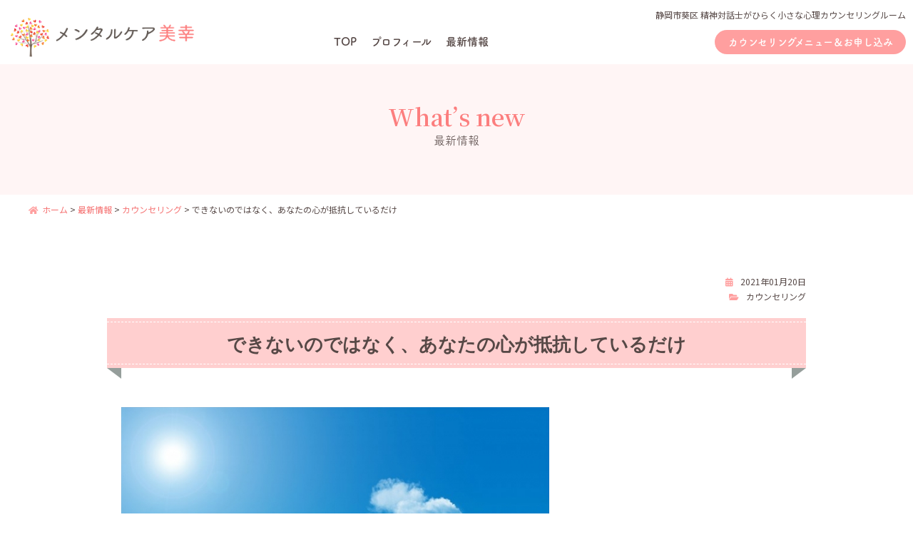

--- FILE ---
content_type: text/html; charset=UTF-8
request_url: https://mentalcare-m.com/counseling/post-10680/
body_size: 13958
content:
<!DOCTYPE html>
<html dir="ltr" lang="ja" prefix="og: https://ogp.me/ns#">
<head>
<meta charset="UTF-8">

<title>できないのではなく、あなたの心が抵抗しているだけ | メンタルケア美幸メンタルケア美幸</title>

<meta name="viewport" content="width=device-width">

<meta http-equiv="X-UA-Compatible" content="IE=edge">

<!-- Font Style -->
<script>
	(function (d) {
		var config = {
			kitId: 'kyy6qlb',
			scriptTimeout: 3000,
			async: true
		},
			h = d.documentElement, t = setTimeout(function () { h.className = h.className.replace(/\bwf-loading\b/g, "") + " wf-inactive"; }, config.scriptTimeout), tk = d.createElement("script"), f = false, s = d.getElementsByTagName("script")[0], a; h.className += " wf-loading"; tk.src = 'https://use.typekit.net/' + config.kitId + '.js'; tk.async = true; tk.onload = tk.onreadystatechange = function () { a = this.readyState; if (f || a && a != "complete" && a != "loaded") return; f = true; clearTimeout(t); try { Typekit.load(config) } catch (e) { } }; s.parentNode.insertBefore(tk, s)
	})(document);
</script>
<!-- //Font Style -->

<meta name="format-detection" content="telephone=no">

<link rel="stylesheet" href="https://mentalcare-m.com/wp-panel/wp-content/themes/mentalcare-m2/style.css?20260125-2358" media="all">
<link rel="stylesheet" href="https://mentalcare-m.com/wp-panel/wp-content/themes/mentalcare-m2/style2.css?20260125-2358" media="all">
<link rel="stylesheet" href="https://mentalcare-m.com/wp-panel/wp-content/themes/mentalcare-m2/print.css?20260125-2358" type="text/css" media="print" />

<link rel="stylesheet" href="https://mentalcare-m.com/wp-panel/wp-content/themes/mentalcare-m2/custom_admin.css?20260125-2358" media="all">

<meta name="copyright" content="【オンライン】精神対話士による癒やしの対話サロン">
<meta name="author" content="【オンライン】精神対話士による癒やしの対話サロン">

<!--favicon-->
<link rel="apple-touch-icon" sizes="180x180" href="https://mentalcare-m.com/wp-panel/wp-content/themes/mentalcare-m2/favicons/apple-touch-icon.png">
<link rel="icon" type="image/png" sizes="32x32" href="https://mentalcare-m.com/wp-panel/wp-content/themes/mentalcare-m2/favicons/favicon-32x32.png">
<link rel="icon" type="image/png" sizes="16x16" href="https://mentalcare-m.com/wp-panel/wp-content/themes/mentalcare-m2/favicons/favicon-16x16.png">
<link rel="manifest" href="https://mentalcare-m.com/wp-panel/wp-content/themes/mentalcare-m2/favicons/site.webmanifest">
<link rel="mask-icon" href="https://mentalcare-m.com/wp-panel/wp-content/themes/mentalcare-m2/favicons/safari-pinned-tab.svg" color="#ff9f9f">
<meta name="msapplication-TileColor" content="#ff9f9f">
<meta name="theme-color" content="#ffffff">
<!--//favicon-->

<!-- Global site tag (gtag.js) - Google Analytics G4 -->
<script async src="https://www.googletagmanager.com/gtag/js?id=G-FHL2FKLMBD"></script>
<script>
  window.dataLayer = window.dataLayer || [];
  function gtag(){dataLayer.push(arguments);}
  gtag('js', new Date());

  gtag('config', 'G-FHL2FKLMBD');
</script>


		<!-- All in One SEO 4.9.1 - aioseo.com -->
	<meta name="robots" content="max-image-preview:large" />
	<meta name="author" content="mentalm"/>
	<link rel="canonical" href="https://mentalcare-m.com/counseling/post-10680/" />
	<meta name="generator" content="All in One SEO (AIOSEO) 4.9.1" />
		<meta property="og:locale" content="ja_JP" />
		<meta property="og:site_name" content="メンタルケア美幸 | 静岡市葵区 メンタルケア美幸 〜精神対話士がひらく小さな心理カウンセリングルーム" />
		<meta property="og:type" content="article" />
		<meta property="og:title" content="できないのではなく、あなたの心が抵抗しているだけ | メンタルケア美幸" />
		<meta property="og:url" content="https://mentalcare-m.com/counseling/post-10680/" />
		<meta property="article:published_time" content="2021-01-19T15:00:34+00:00" />
		<meta property="article:modified_time" content="2021-01-19T14:00:13+00:00" />
		<meta name="twitter:card" content="summary" />
		<meta name="twitter:title" content="できないのではなく、あなたの心が抵抗しているだけ | メンタルケア美幸" />
		<script type="application/ld+json" class="aioseo-schema">
			{"@context":"https:\/\/schema.org","@graph":[{"@type":"Article","@id":"https:\/\/mentalcare-m.com\/counseling\/post-10680\/#article","name":"\u3067\u304d\u306a\u3044\u306e\u3067\u306f\u306a\u304f\u3001\u3042\u306a\u305f\u306e\u5fc3\u304c\u62b5\u6297\u3057\u3066\u3044\u308b\u3060\u3051 | \u30e1\u30f3\u30bf\u30eb\u30b1\u30a2\u7f8e\u5e78","headline":"\u3067\u304d\u306a\u3044\u306e\u3067\u306f\u306a\u304f\u3001\u3042\u306a\u305f\u306e\u5fc3\u304c\u62b5\u6297\u3057\u3066\u3044\u308b\u3060\u3051","author":{"@id":"https:\/\/mentalcare-m.com\/author\/mentalm\/#author"},"publisher":{"@id":"https:\/\/mentalcare-m.com\/#organization"},"image":{"@type":"ImageObject","url":"https:\/\/mentalcare-m.com\/wp-panel\/wp-content\/uploads\/2021\/01\/4296943_s.jpg","width":640,"height":427},"datePublished":"2021-01-20T00:00:34+09:00","dateModified":"2021-01-19T23:00:13+09:00","inLanguage":"ja","mainEntityOfPage":{"@id":"https:\/\/mentalcare-m.com\/counseling\/post-10680\/#webpage"},"isPartOf":{"@id":"https:\/\/mentalcare-m.com\/counseling\/post-10680\/#webpage"},"articleSection":"\u30ab\u30a6\u30f3\u30bb\u30ea\u30f3\u30b0"},{"@type":"BreadcrumbList","@id":"https:\/\/mentalcare-m.com\/counseling\/post-10680\/#breadcrumblist","itemListElement":[{"@type":"ListItem","@id":"https:\/\/mentalcare-m.com#listItem","position":1,"name":"\u30db\u30fc\u30e0","item":"https:\/\/mentalcare-m.com","nextItem":{"@type":"ListItem","@id":"https:\/\/mentalcare-m.com\/counseling\/#listItem","name":"\u30ab\u30a6\u30f3\u30bb\u30ea\u30f3\u30b0"}},{"@type":"ListItem","@id":"https:\/\/mentalcare-m.com\/counseling\/#listItem","position":2,"name":"\u30ab\u30a6\u30f3\u30bb\u30ea\u30f3\u30b0","item":"https:\/\/mentalcare-m.com\/counseling\/","nextItem":{"@type":"ListItem","@id":"https:\/\/mentalcare-m.com\/counseling\/post-10680\/#listItem","name":"\u3067\u304d\u306a\u3044\u306e\u3067\u306f\u306a\u304f\u3001\u3042\u306a\u305f\u306e\u5fc3\u304c\u62b5\u6297\u3057\u3066\u3044\u308b\u3060\u3051"},"previousItem":{"@type":"ListItem","@id":"https:\/\/mentalcare-m.com#listItem","name":"\u30db\u30fc\u30e0"}},{"@type":"ListItem","@id":"https:\/\/mentalcare-m.com\/counseling\/post-10680\/#listItem","position":3,"name":"\u3067\u304d\u306a\u3044\u306e\u3067\u306f\u306a\u304f\u3001\u3042\u306a\u305f\u306e\u5fc3\u304c\u62b5\u6297\u3057\u3066\u3044\u308b\u3060\u3051","previousItem":{"@type":"ListItem","@id":"https:\/\/mentalcare-m.com\/counseling\/#listItem","name":"\u30ab\u30a6\u30f3\u30bb\u30ea\u30f3\u30b0"}}]},{"@type":"Organization","@id":"https:\/\/mentalcare-m.com\/#organization","name":"\u30e1\u30f3\u30bf\u30eb\u30b1\u30a2\u7f8e\u5e78","description":"\u9759\u5ca1\u5e02\u8475\u533a \u30e1\u30f3\u30bf\u30eb\u30b1\u30a2\u7f8e\u5e78 \u301c\u7cbe\u795e\u5bfe\u8a71\u58eb\u304c\u3072\u3089\u304f\u5c0f\u3055\u306a\u5fc3\u7406\u30ab\u30a6\u30f3\u30bb\u30ea\u30f3\u30b0\u30eb\u30fc\u30e0","url":"https:\/\/mentalcare-m.com\/","telephone":"+817045405473","logo":{"@type":"ImageObject","url":"https:\/\/mentalcare-m.com\/wp-panel\/wp-content\/themes\/mentalcare-m\/images\/header_logo@2x.png","@id":"https:\/\/mentalcare-m.com\/counseling\/post-10680\/#organizationLogo"},"image":{"@id":"https:\/\/mentalcare-m.com\/counseling\/post-10680\/#organizationLogo"},"sameAs":["https:\/\/www.instagram.com\/myuuchan926\/"]},{"@type":"Person","@id":"https:\/\/mentalcare-m.com\/author\/mentalm\/#author","url":"https:\/\/mentalcare-m.com\/author\/mentalm\/","name":"mentalm","image":{"@type":"ImageObject","@id":"https:\/\/mentalcare-m.com\/counseling\/post-10680\/#authorImage","url":"https:\/\/secure.gravatar.com\/avatar\/6d1bdc5d3ee2a2b48efd6caebea9ad7cec1455e08e1376cdd455cd1638c468b3?s=96&d=mm&r=g","width":96,"height":96,"caption":"mentalm"}},{"@type":"WebPage","@id":"https:\/\/mentalcare-m.com\/counseling\/post-10680\/#webpage","url":"https:\/\/mentalcare-m.com\/counseling\/post-10680\/","name":"\u3067\u304d\u306a\u3044\u306e\u3067\u306f\u306a\u304f\u3001\u3042\u306a\u305f\u306e\u5fc3\u304c\u62b5\u6297\u3057\u3066\u3044\u308b\u3060\u3051 | \u30e1\u30f3\u30bf\u30eb\u30b1\u30a2\u7f8e\u5e78","inLanguage":"ja","isPartOf":{"@id":"https:\/\/mentalcare-m.com\/#website"},"breadcrumb":{"@id":"https:\/\/mentalcare-m.com\/counseling\/post-10680\/#breadcrumblist"},"author":{"@id":"https:\/\/mentalcare-m.com\/author\/mentalm\/#author"},"creator":{"@id":"https:\/\/mentalcare-m.com\/author\/mentalm\/#author"},"image":{"@type":"ImageObject","url":"https:\/\/mentalcare-m.com\/wp-panel\/wp-content\/uploads\/2021\/01\/4296943_s.jpg","@id":"https:\/\/mentalcare-m.com\/counseling\/post-10680\/#mainImage","width":640,"height":427},"primaryImageOfPage":{"@id":"https:\/\/mentalcare-m.com\/counseling\/post-10680\/#mainImage"},"datePublished":"2021-01-20T00:00:34+09:00","dateModified":"2021-01-19T23:00:13+09:00"},{"@type":"WebSite","@id":"https:\/\/mentalcare-m.com\/#website","url":"https:\/\/mentalcare-m.com\/","name":"\u30e1\u30f3\u30bf\u30eb\u30b1\u30a2\u7f8e\u5e78","description":"\u9759\u5ca1\u5e02\u8475\u533a \u30e1\u30f3\u30bf\u30eb\u30b1\u30a2\u7f8e\u5e78 \u301c\u7cbe\u795e\u5bfe\u8a71\u58eb\u304c\u3072\u3089\u304f\u5c0f\u3055\u306a\u5fc3\u7406\u30ab\u30a6\u30f3\u30bb\u30ea\u30f3\u30b0\u30eb\u30fc\u30e0","inLanguage":"ja","publisher":{"@id":"https:\/\/mentalcare-m.com\/#organization"}}]}
		</script>
		<!-- All in One SEO -->

<link rel='dns-prefetch' href='//challenges.cloudflare.com' />
<link rel="alternate" type="application/rss+xml" title="メンタルケア美幸 &raquo; フィード" href="https://mentalcare-m.com/feed/" />
<link rel="alternate" type="application/rss+xml" title="メンタルケア美幸 &raquo; コメントフィード" href="https://mentalcare-m.com/comments/feed/" />
<link rel="alternate" title="oEmbed (JSON)" type="application/json+oembed" href="https://mentalcare-m.com/wp-json/oembed/1.0/embed?url=https%3A%2F%2Fmentalcare-m.com%2Fcounseling%2Fpost-10680%2F" />
<link rel="alternate" title="oEmbed (XML)" type="text/xml+oembed" href="https://mentalcare-m.com/wp-json/oembed/1.0/embed?url=https%3A%2F%2Fmentalcare-m.com%2Fcounseling%2Fpost-10680%2F&#038;format=xml" />
<style id='wp-img-auto-sizes-contain-inline-css' type='text/css'>
img:is([sizes=auto i],[sizes^="auto," i]){contain-intrinsic-size:3000px 1500px}
/*# sourceURL=wp-img-auto-sizes-contain-inline-css */
</style>
<style id='wp-emoji-styles-inline-css' type='text/css'>

	img.wp-smiley, img.emoji {
		display: inline !important;
		border: none !important;
		box-shadow: none !important;
		height: 1em !important;
		width: 1em !important;
		margin: 0 0.07em !important;
		vertical-align: -0.1em !important;
		background: none !important;
		padding: 0 !important;
	}
/*# sourceURL=wp-emoji-styles-inline-css */
</style>
<style id='wp-block-library-inline-css' type='text/css'>
:root{--wp-block-synced-color:#7a00df;--wp-block-synced-color--rgb:122,0,223;--wp-bound-block-color:var(--wp-block-synced-color);--wp-editor-canvas-background:#ddd;--wp-admin-theme-color:#007cba;--wp-admin-theme-color--rgb:0,124,186;--wp-admin-theme-color-darker-10:#006ba1;--wp-admin-theme-color-darker-10--rgb:0,107,160.5;--wp-admin-theme-color-darker-20:#005a87;--wp-admin-theme-color-darker-20--rgb:0,90,135;--wp-admin-border-width-focus:2px}@media (min-resolution:192dpi){:root{--wp-admin-border-width-focus:1.5px}}.wp-element-button{cursor:pointer}:root .has-very-light-gray-background-color{background-color:#eee}:root .has-very-dark-gray-background-color{background-color:#313131}:root .has-very-light-gray-color{color:#eee}:root .has-very-dark-gray-color{color:#313131}:root .has-vivid-green-cyan-to-vivid-cyan-blue-gradient-background{background:linear-gradient(135deg,#00d084,#0693e3)}:root .has-purple-crush-gradient-background{background:linear-gradient(135deg,#34e2e4,#4721fb 50%,#ab1dfe)}:root .has-hazy-dawn-gradient-background{background:linear-gradient(135deg,#faaca8,#dad0ec)}:root .has-subdued-olive-gradient-background{background:linear-gradient(135deg,#fafae1,#67a671)}:root .has-atomic-cream-gradient-background{background:linear-gradient(135deg,#fdd79a,#004a59)}:root .has-nightshade-gradient-background{background:linear-gradient(135deg,#330968,#31cdcf)}:root .has-midnight-gradient-background{background:linear-gradient(135deg,#020381,#2874fc)}:root{--wp--preset--font-size--normal:16px;--wp--preset--font-size--huge:42px}.has-regular-font-size{font-size:1em}.has-larger-font-size{font-size:2.625em}.has-normal-font-size{font-size:var(--wp--preset--font-size--normal)}.has-huge-font-size{font-size:var(--wp--preset--font-size--huge)}.has-text-align-center{text-align:center}.has-text-align-left{text-align:left}.has-text-align-right{text-align:right}.has-fit-text{white-space:nowrap!important}#end-resizable-editor-section{display:none}.aligncenter{clear:both}.items-justified-left{justify-content:flex-start}.items-justified-center{justify-content:center}.items-justified-right{justify-content:flex-end}.items-justified-space-between{justify-content:space-between}.screen-reader-text{border:0;clip-path:inset(50%);height:1px;margin:-1px;overflow:hidden;padding:0;position:absolute;width:1px;word-wrap:normal!important}.screen-reader-text:focus{background-color:#ddd;clip-path:none;color:#444;display:block;font-size:1em;height:auto;left:5px;line-height:normal;padding:15px 23px 14px;text-decoration:none;top:5px;width:auto;z-index:100000}html :where(.has-border-color){border-style:solid}html :where([style*=border-top-color]){border-top-style:solid}html :where([style*=border-right-color]){border-right-style:solid}html :where([style*=border-bottom-color]){border-bottom-style:solid}html :where([style*=border-left-color]){border-left-style:solid}html :where([style*=border-width]){border-style:solid}html :where([style*=border-top-width]){border-top-style:solid}html :where([style*=border-right-width]){border-right-style:solid}html :where([style*=border-bottom-width]){border-bottom-style:solid}html :where([style*=border-left-width]){border-left-style:solid}html :where(img[class*=wp-image-]){height:auto;max-width:100%}:where(figure){margin:0 0 1em}html :where(.is-position-sticky){--wp-admin--admin-bar--position-offset:var(--wp-admin--admin-bar--height,0px)}@media screen and (max-width:600px){html :where(.is-position-sticky){--wp-admin--admin-bar--position-offset:0px}}

/*# sourceURL=wp-block-library-inline-css */
</style><style id='global-styles-inline-css' type='text/css'>
:root{--wp--preset--aspect-ratio--square: 1;--wp--preset--aspect-ratio--4-3: 4/3;--wp--preset--aspect-ratio--3-4: 3/4;--wp--preset--aspect-ratio--3-2: 3/2;--wp--preset--aspect-ratio--2-3: 2/3;--wp--preset--aspect-ratio--16-9: 16/9;--wp--preset--aspect-ratio--9-16: 9/16;--wp--preset--color--black: #000000;--wp--preset--color--cyan-bluish-gray: #abb8c3;--wp--preset--color--white: #ffffff;--wp--preset--color--pale-pink: #f78da7;--wp--preset--color--vivid-red: #cf2e2e;--wp--preset--color--luminous-vivid-orange: #ff6900;--wp--preset--color--luminous-vivid-amber: #fcb900;--wp--preset--color--light-green-cyan: #7bdcb5;--wp--preset--color--vivid-green-cyan: #00d084;--wp--preset--color--pale-cyan-blue: #8ed1fc;--wp--preset--color--vivid-cyan-blue: #0693e3;--wp--preset--color--vivid-purple: #9b51e0;--wp--preset--gradient--vivid-cyan-blue-to-vivid-purple: linear-gradient(135deg,rgb(6,147,227) 0%,rgb(155,81,224) 100%);--wp--preset--gradient--light-green-cyan-to-vivid-green-cyan: linear-gradient(135deg,rgb(122,220,180) 0%,rgb(0,208,130) 100%);--wp--preset--gradient--luminous-vivid-amber-to-luminous-vivid-orange: linear-gradient(135deg,rgb(252,185,0) 0%,rgb(255,105,0) 100%);--wp--preset--gradient--luminous-vivid-orange-to-vivid-red: linear-gradient(135deg,rgb(255,105,0) 0%,rgb(207,46,46) 100%);--wp--preset--gradient--very-light-gray-to-cyan-bluish-gray: linear-gradient(135deg,rgb(238,238,238) 0%,rgb(169,184,195) 100%);--wp--preset--gradient--cool-to-warm-spectrum: linear-gradient(135deg,rgb(74,234,220) 0%,rgb(151,120,209) 20%,rgb(207,42,186) 40%,rgb(238,44,130) 60%,rgb(251,105,98) 80%,rgb(254,248,76) 100%);--wp--preset--gradient--blush-light-purple: linear-gradient(135deg,rgb(255,206,236) 0%,rgb(152,150,240) 100%);--wp--preset--gradient--blush-bordeaux: linear-gradient(135deg,rgb(254,205,165) 0%,rgb(254,45,45) 50%,rgb(107,0,62) 100%);--wp--preset--gradient--luminous-dusk: linear-gradient(135deg,rgb(255,203,112) 0%,rgb(199,81,192) 50%,rgb(65,88,208) 100%);--wp--preset--gradient--pale-ocean: linear-gradient(135deg,rgb(255,245,203) 0%,rgb(182,227,212) 50%,rgb(51,167,181) 100%);--wp--preset--gradient--electric-grass: linear-gradient(135deg,rgb(202,248,128) 0%,rgb(113,206,126) 100%);--wp--preset--gradient--midnight: linear-gradient(135deg,rgb(2,3,129) 0%,rgb(40,116,252) 100%);--wp--preset--font-size--small: 13px;--wp--preset--font-size--medium: 20px;--wp--preset--font-size--large: 36px;--wp--preset--font-size--x-large: 42px;--wp--preset--spacing--20: 0.44rem;--wp--preset--spacing--30: 0.67rem;--wp--preset--spacing--40: 1rem;--wp--preset--spacing--50: 1.5rem;--wp--preset--spacing--60: 2.25rem;--wp--preset--spacing--70: 3.38rem;--wp--preset--spacing--80: 5.06rem;--wp--preset--shadow--natural: 6px 6px 9px rgba(0, 0, 0, 0.2);--wp--preset--shadow--deep: 12px 12px 50px rgba(0, 0, 0, 0.4);--wp--preset--shadow--sharp: 6px 6px 0px rgba(0, 0, 0, 0.2);--wp--preset--shadow--outlined: 6px 6px 0px -3px rgb(255, 255, 255), 6px 6px rgb(0, 0, 0);--wp--preset--shadow--crisp: 6px 6px 0px rgb(0, 0, 0);}:where(.is-layout-flex){gap: 0.5em;}:where(.is-layout-grid){gap: 0.5em;}body .is-layout-flex{display: flex;}.is-layout-flex{flex-wrap: wrap;align-items: center;}.is-layout-flex > :is(*, div){margin: 0;}body .is-layout-grid{display: grid;}.is-layout-grid > :is(*, div){margin: 0;}:where(.wp-block-columns.is-layout-flex){gap: 2em;}:where(.wp-block-columns.is-layout-grid){gap: 2em;}:where(.wp-block-post-template.is-layout-flex){gap: 1.25em;}:where(.wp-block-post-template.is-layout-grid){gap: 1.25em;}.has-black-color{color: var(--wp--preset--color--black) !important;}.has-cyan-bluish-gray-color{color: var(--wp--preset--color--cyan-bluish-gray) !important;}.has-white-color{color: var(--wp--preset--color--white) !important;}.has-pale-pink-color{color: var(--wp--preset--color--pale-pink) !important;}.has-vivid-red-color{color: var(--wp--preset--color--vivid-red) !important;}.has-luminous-vivid-orange-color{color: var(--wp--preset--color--luminous-vivid-orange) !important;}.has-luminous-vivid-amber-color{color: var(--wp--preset--color--luminous-vivid-amber) !important;}.has-light-green-cyan-color{color: var(--wp--preset--color--light-green-cyan) !important;}.has-vivid-green-cyan-color{color: var(--wp--preset--color--vivid-green-cyan) !important;}.has-pale-cyan-blue-color{color: var(--wp--preset--color--pale-cyan-blue) !important;}.has-vivid-cyan-blue-color{color: var(--wp--preset--color--vivid-cyan-blue) !important;}.has-vivid-purple-color{color: var(--wp--preset--color--vivid-purple) !important;}.has-black-background-color{background-color: var(--wp--preset--color--black) !important;}.has-cyan-bluish-gray-background-color{background-color: var(--wp--preset--color--cyan-bluish-gray) !important;}.has-white-background-color{background-color: var(--wp--preset--color--white) !important;}.has-pale-pink-background-color{background-color: var(--wp--preset--color--pale-pink) !important;}.has-vivid-red-background-color{background-color: var(--wp--preset--color--vivid-red) !important;}.has-luminous-vivid-orange-background-color{background-color: var(--wp--preset--color--luminous-vivid-orange) !important;}.has-luminous-vivid-amber-background-color{background-color: var(--wp--preset--color--luminous-vivid-amber) !important;}.has-light-green-cyan-background-color{background-color: var(--wp--preset--color--light-green-cyan) !important;}.has-vivid-green-cyan-background-color{background-color: var(--wp--preset--color--vivid-green-cyan) !important;}.has-pale-cyan-blue-background-color{background-color: var(--wp--preset--color--pale-cyan-blue) !important;}.has-vivid-cyan-blue-background-color{background-color: var(--wp--preset--color--vivid-cyan-blue) !important;}.has-vivid-purple-background-color{background-color: var(--wp--preset--color--vivid-purple) !important;}.has-black-border-color{border-color: var(--wp--preset--color--black) !important;}.has-cyan-bluish-gray-border-color{border-color: var(--wp--preset--color--cyan-bluish-gray) !important;}.has-white-border-color{border-color: var(--wp--preset--color--white) !important;}.has-pale-pink-border-color{border-color: var(--wp--preset--color--pale-pink) !important;}.has-vivid-red-border-color{border-color: var(--wp--preset--color--vivid-red) !important;}.has-luminous-vivid-orange-border-color{border-color: var(--wp--preset--color--luminous-vivid-orange) !important;}.has-luminous-vivid-amber-border-color{border-color: var(--wp--preset--color--luminous-vivid-amber) !important;}.has-light-green-cyan-border-color{border-color: var(--wp--preset--color--light-green-cyan) !important;}.has-vivid-green-cyan-border-color{border-color: var(--wp--preset--color--vivid-green-cyan) !important;}.has-pale-cyan-blue-border-color{border-color: var(--wp--preset--color--pale-cyan-blue) !important;}.has-vivid-cyan-blue-border-color{border-color: var(--wp--preset--color--vivid-cyan-blue) !important;}.has-vivid-purple-border-color{border-color: var(--wp--preset--color--vivid-purple) !important;}.has-vivid-cyan-blue-to-vivid-purple-gradient-background{background: var(--wp--preset--gradient--vivid-cyan-blue-to-vivid-purple) !important;}.has-light-green-cyan-to-vivid-green-cyan-gradient-background{background: var(--wp--preset--gradient--light-green-cyan-to-vivid-green-cyan) !important;}.has-luminous-vivid-amber-to-luminous-vivid-orange-gradient-background{background: var(--wp--preset--gradient--luminous-vivid-amber-to-luminous-vivid-orange) !important;}.has-luminous-vivid-orange-to-vivid-red-gradient-background{background: var(--wp--preset--gradient--luminous-vivid-orange-to-vivid-red) !important;}.has-very-light-gray-to-cyan-bluish-gray-gradient-background{background: var(--wp--preset--gradient--very-light-gray-to-cyan-bluish-gray) !important;}.has-cool-to-warm-spectrum-gradient-background{background: var(--wp--preset--gradient--cool-to-warm-spectrum) !important;}.has-blush-light-purple-gradient-background{background: var(--wp--preset--gradient--blush-light-purple) !important;}.has-blush-bordeaux-gradient-background{background: var(--wp--preset--gradient--blush-bordeaux) !important;}.has-luminous-dusk-gradient-background{background: var(--wp--preset--gradient--luminous-dusk) !important;}.has-pale-ocean-gradient-background{background: var(--wp--preset--gradient--pale-ocean) !important;}.has-electric-grass-gradient-background{background: var(--wp--preset--gradient--electric-grass) !important;}.has-midnight-gradient-background{background: var(--wp--preset--gradient--midnight) !important;}.has-small-font-size{font-size: var(--wp--preset--font-size--small) !important;}.has-medium-font-size{font-size: var(--wp--preset--font-size--medium) !important;}.has-large-font-size{font-size: var(--wp--preset--font-size--large) !important;}.has-x-large-font-size{font-size: var(--wp--preset--font-size--x-large) !important;}
/*# sourceURL=global-styles-inline-css */
</style>

<style id='classic-theme-styles-inline-css' type='text/css'>
/*! This file is auto-generated */
.wp-block-button__link{color:#fff;background-color:#32373c;border-radius:9999px;box-shadow:none;text-decoration:none;padding:calc(.667em + 2px) calc(1.333em + 2px);font-size:1.125em}.wp-block-file__button{background:#32373c;color:#fff;text-decoration:none}
/*# sourceURL=/wp-includes/css/classic-themes.min.css */
</style>
<link rel='stylesheet' id='contact-form-7-css' href='https://mentalcare-m.com/wp-panel/wp-content/plugins/contact-form-7/includes/css/styles.css?ver=6.1.4' type='text/css' media='all' />
<link rel='stylesheet' id='taxopress-frontend-css-css' href='https://mentalcare-m.com/wp-panel/wp-content/plugins/simple-tags/assets/frontend/css/frontend.css?ver=3.41.0' type='text/css' media='all' />
<link rel='stylesheet' id='slb_core-css' href='https://mentalcare-m.com/wp-panel/wp-content/plugins/simple-lightbox/client/css/app.css?ver=2.9.4' type='text/css' media='all' />
<link rel='stylesheet' id='wp-pagenavi-css' href='https://mentalcare-m.com/wp-panel/wp-content/plugins/wp-pagenavi/pagenavi-css.css?ver=2.70' type='text/css' media='all' />
<script type="text/javascript" src="https://mentalcare-m.com/wp-panel/wp-includes/js/jquery/jquery.min.js?ver=3.7.1" id="jquery-core-js"></script>
<script type="text/javascript" src="https://mentalcare-m.com/wp-panel/wp-includes/js/jquery/jquery-migrate.min.js?ver=3.4.1" id="jquery-migrate-js"></script>
<script type="text/javascript" src="https://mentalcare-m.com/wp-panel/wp-content/plugins/simple-tags/assets/frontend/js/frontend.js?ver=3.41.0" id="taxopress-frontend-js-js"></script>
<link rel="https://api.w.org/" href="https://mentalcare-m.com/wp-json/" /><link rel="alternate" title="JSON" type="application/json" href="https://mentalcare-m.com/wp-json/wp/v2/posts/10680" /><link rel="EditURI" type="application/rsd+xml" title="RSD" href="https://mentalcare-m.com/wp-panel/xmlrpc.php?rsd" />
<meta name="generator" content="WordPress 6.9" />
<link rel='shortlink' href='https://mentalcare-m.com/?p=10680' />

<!-- Lara's Google Analytics - https://www.xtraorbit.com/wordpress-google-analytics-dashboard-widget/ -->
<script async src="https://www.googletagmanager.com/gtag/js?id=G-FHL2FKLMBD"></script>
<script>
  window.dataLayer = window.dataLayer || [];
  function gtag(){dataLayer.push(arguments);}
  gtag('js', new Date());
  gtag('config', 'G-FHL2FKLMBD');
</script>

<style type="text/css">a.st_tag, a.internal_tag, .st_tag, .internal_tag { text-decoration: underline !important; }</style></head>

<body>

<div id="overlay"></div>
<div class="menubtn"><div class="menubtn-inner"><div class="button"></div></div></div>

<header id="pageheader">
	
		<div class="header_flex flex_box_all">
			<h1><a href="https://mentalcare-m.com/"><img src="https://mentalcare-m.com/wp-panel/wp-content/themes/mentalcare-m2/images/header_logo.png" srcset="https://mentalcare-m.com/wp-panel/wp-content/themes/mentalcare-m2/images/header_logo.png 1x,https://mentalcare-m.com/wp-panel/wp-content/themes/mentalcare-m2/images/header_logo@2x.png 2x" alt="静岡市葵区 メンタルケア美幸 〜精神対話士がひらく小さな心理カウンセリングルーム" class="opa"></a></h1>
			<!--<div class="contact_btn02">
				<a href="https://mentalcare-m.com/contact_new">お問合わせ</a>
			</div>-->
			<div class="header_right">
				<div class="header_right_flex flex_box_all">
					<div class="header_des">静岡市葵区 精神対話士がひらく小さな心理カウンセリングルーム</div>
					<nav class="pnav">
						<ul>
							<li><a href="https://mentalcare-m.com/">TOP</a></li>
							<li><a href="https://mentalcare-m.com/profile">プロフィール</a></li>
							<li><a href="https://mentalcare-m.com/blog">最新情報</a></li>
						</ul>
					</nav>
					<div class="contact_btn">
						<a href="https://mentalcare-m.com/menu">カウンセリングメニュー＆お申し込み</a>
					</div>
				</div><!--/.header_right_flex-->
			</div><!--/.header_right-->
		</div><!--/.header_flex-->

<!-- ▼▼▼ ハンバーガーメニュー ▼▼▼ -->
<div id="smp_nav">
	<div id="nav">
		<div id="fixed-nav">
		<div class="smp_logo"><a href="https://mentalcare-m.com/"><img src="https://mentalcare-m.com/wp-panel/wp-content/themes/mentalcare-m2/images/footer_logo.png" srcset="https://mentalcare-m.com/wp-panel/wp-content/themes/mentalcare-m2/images/footer_logo.png 1x,https://mentalcare-m.com/wp-panel/wp-content/themes/mentalcare-m2/images/footer_logo@2x.png 2x" alt="静岡市葵区 メンタルケア美幸 〜精神対話士がひらく小さな心理カウンセリングルーム" class="opa"></a></div>
			<ul>
				<li class="line"><a href="https://mentalcare-m.com/"><i class="fas fa-home"></i>HOME</a></li>
				<li><a href="https://mentalcare-m.com/profile">プロフィール</a></li>
				<li><a href="https://mentalcare-m.com/blog">最新情報</a></li>
				<li><a href="https://mentalcare-m.com/menu">カウンセリングメニュー＆お申し込み</a></li>
				<li><a href="https://mentalcare-m.com/privacy-policy">プライバシーポリシー</a></li>
			</ul>
		</div><!--/#fixed-nav-->
	</div><!--/#nav-->
</div><!--/#smp_nav-->
<!-- ▲▲▲ ハンバーガーメニュー ▲▲▲ -->

</header>

<div id="container" class="container_page">

	<div class="page_title_bg">
		<div class="page_title">
			<h1>What’s new<span>最新情報</span></h1>
		</div>
	</div><!--/.page_title_bg-->

	<div class="wrapper_wide">
		<div class="pankz">
		<!-- Breadcrumb NavXT 7.4.1 -->
<span property="itemListElement" typeof="ListItem"><a property="item" typeof="WebPage" title="メンタルケア美幸へ移動" href="https://mentalcare-m.com" class="home"><span property="name"><i class="fas fa-home"></i>ホーム</span></a><meta property="position" content="1"></span> &gt; <span property="itemListElement" typeof="ListItem"><a property="item" typeof="WebPage" title="Go to 最新情報." href="https://mentalcare-m.com/blog/" class="post-root post post-post" ><span property="name">最新情報</span></a><meta property="position" content="2"></span> &gt; <span property="itemListElement" typeof="ListItem"><a property="item" typeof="WebPage" title="Go to the カウンセリング category archives." href="https://mentalcare-m.com/counseling/" class="taxonomy category" ><span property="name">カウンセリング</span></a><meta property="position" content="3"></span> &gt; <span class="post post-post current-item">できないのではなく、あなたの心が抵抗しているだけ</span></div>
	</div><!--/.wrapper_wide-->


<!-- ▼▼▼ ここからsingle.php ▼▼▼ -->
<section class="news_wrap">

	<div class="wrapper">

				<div class="entry_content">

			<div class="entry_datecat">
				<div class="entry_date"><i class="fas fa-calendar-alt"></i>2021年01月20日</div>
				<div class="entry_cat"><i class="fas fa-folder-open"></i><a href="https://mentalcare-m.com/counseling/" rel="category tag">カウンセリング</a></div>
				<div class="entry_tag"></div>
			</div><!--/.entry_datecat-->

			<div class="single_title">
				<h1>できないのではなく、あなたの心が抵抗しているだけ</h1>
			</div>

<div class="txt">
<p><a href="https://mentalcare-m.com/wp-panel/wp-content/uploads/2021/01/4296943_s.jpg" data-slb-active="1" data-slb-asset="741610504" data-slb-internal="0" data-slb-group="10680"><img fetchpriority="high" decoding="async" class="alignnone wp-image-10726 " src="https://mentalcare-m.com/wp-panel/wp-content/uploads/2021/01/4296943_s.jpg" alt="" width="600" height="400" srcset="https://mentalcare-m.com/wp-panel/wp-content/uploads/2021/01/4296943_s.jpg 640w, https://mentalcare-m.com/wp-panel/wp-content/uploads/2021/01/4296943_s-300x200.jpg 300w" sizes="(max-width: 600px) 100vw, 600px" /></a></p>
<p>今日は「心の抵抗」の話です。</p>
<p>●本当はやってみたい･･･！<br>
●もっと前向きな自分になりたい<br>
●しあわせな恋愛がしたい　など</p>
<p>「こうなったらいいなぁ～！」と願う未来、あなたにもありますか？</p>
<p>&nbsp;</p>
<p>実は、現実を変えていける人と変えられない人の「脳のちがい」はほとんどなく、<br>
<span style="color: #ff0000;">現実を変えていける人だけに<br>
特別な才能や能力があるわけではありません。</span></p>
<p>&nbsp;</p>
<p>もしあなたが<br>
●何か新しいことを始めたい<br>
●チャレンジしてみたい<br>
と思いつつ、なかなか動けない場合･･･</p>
<p><span style="font-size: 14pt;"><strong><span style="color: #ff0000;">それはあなたに才能や能力がないわけではなく、</span></strong></span><br>
<span style="font-size: 14pt;"><strong><span style="color: #ff0000;">ただあなたの心が抵抗しているだけ。</span></strong></span></p>
<p>&nbsp;</p>
<p>●今より損したくない<br>
●努力したくない<br>
●お金を減らしたくない<br>
●周囲にどう思われるか心配　など</p>
<p><span style="font-size: 14pt;"><strong><span style="color: #ff0000;">あなた自身の勝手な思い込みやエゴが<br>
あなたの心の中でブレーキをかけていませんか？</span></strong></span></p>
<p>&nbsp;</p>
<p>自分に都合のいい言い訳をしながら<br>
<span style="color: #ff0000;">「本当は変わるのが怖い」</span></p>
<p>（実際に動き出すと、これらがすべて単なる思い込みだったことに気づくのですが、<br>
行動した人にしかその感覚はわからないのです）</p>
<p>&nbsp;</p>
<p>現実を変えていける人と変えられない人の差があるとすれば･･･<br>
<span style="color: #ff0000;">「ほんの少しの勇気」</span><br>
ただそれだけなのかもしれません。</p>
<p>一番大切なあなた自身のために<br>
今年こそ勇気を出してみませんか？</p>
<p>さあ、あなたは何から始めますか？</p>
<p>&nbsp;</p>
<p>あなたの心がホッとらくになるカウンセリング、いつでもご相談くださいね。</p>
<p>&nbsp;</p>
<p>「誰だって初めは怖い！」<br>
<a href="https://mentalcare-m.com/counseling/post-1316/">https://mentalcare-m.com/counseling/post-1316/</a></p>
<p>&nbsp;</p>
<p>&nbsp;</p>

<div class="bottom_signature">
	<p>静岡市葵区 メンタルケア美幸 〜精神対話士がひらく小さな心理カウンセリングルーム</p>
</div>
</div><!--/.txt-->

		</div><!--/.entry_content -->
								
	</div><!--/.wrapper-->

	<div class="wrapper">
	<!-- 記事前後 -->
		<div id="previous_next_post" class="clear">
			<p id="previous_post"><a href="https://mentalcare-m.com/psychological-knowledge/post-10708/" rel="prev">相手の反応があなたのコミュニケーションの成果です</a></p>
			<p id="next_post"><a href="https://mentalcare-m.com/%e3%82%ab%e3%82%a6%e3%83%b3%e3%82%bb%e3%83%a9%e3%83%bc%e3%81%ae%e3%81%a4%e3%81%b6%e3%82%84%e3%81%8d/post-10737/" rel="next">7時間耐えてよかった　～娘の中学受験～</a></p>
		</div><!--//previous_next_post-->
	<!-- //記事前後 -->
	</div><!--/.wrapper-->

	<div class="wrapper_wide">
		<div class="news_cattag">
			<div class="news_cat">
				<h3><i class="fas fa-folder"></i>カテゴリー</h3>
				<ul>
	<li class="cat-item cat-item-1022"><a href="https://mentalcare-m.com/%e3%82%ab%e3%82%a6%e3%83%b3%e3%82%bb%e3%83%a9%e3%83%bc%e3%81%ae%e3%81%a4%e3%81%b6%e3%82%84%e3%81%8d/">カウンセラーのつぶやき</a>
</li>
	<li class="cat-item cat-item-2"><a href="https://mentalcare-m.com/informations/">お知らせ</a>
</li>
	<li class="cat-item cat-item-3"><a href="https://mentalcare-m.com/counseling/">カウンセリング</a>
</li>
	<li class="cat-item cat-item-4"><a href="https://mentalcare-m.com/psychological-knowledge/">心理学の知識</a>
</li>
	<li class="cat-item cat-item-5"><a href="https://mentalcare-m.com/customers-voice/">お客様の声</a>
</li>
</ul>
			</div><!--/.news_cat-->
			<div class="news_tag">
				<h3><i class="fas fa-tags"></i>タグ</h3>
			<ul class='wp-tag-cloud' role='list'>
	<li><a href="https://mentalcare-m.com/tag/%e5%ad%a4%e7%8b%ac%e6%ad%bb/" class="tag-cloud-link tag-link-36 tag-link-position-1" style="font-size: 11pt;">孤独死</a></li>
	<li><a href="https://mentalcare-m.com/tag/%e6%8e%b2%e8%bc%89%e8%a8%98%e4%ba%8b/" class="tag-cloud-link tag-link-777 tag-link-position-2" style="font-size: 11pt;">掲載記事</a></li>
	<li><a href="https://mentalcare-m.com/tag/%e7%b5%b1%e5%90%88%e5%a4%b1%e8%aa%bf%e7%97%87/" class="tag-cloud-link tag-link-394 tag-link-position-3" style="font-size: 11pt;">統合失調症</a></li>
	<li><a href="https://mentalcare-m.com/tag/%e6%98%9f%e8%aa%ad%e3%81%bf/" class="tag-cloud-link tag-link-101 tag-link-position-4" style="font-size: 11pt;">星読み</a></li>
	<li><a href="https://mentalcare-m.com/tag/%e3%81%8a%e7%9f%a5%e3%82%89%e3%81%9b/" class="tag-cloud-link tag-link-123 tag-link-position-5" style="font-size: 11pt;">お知らせ</a></li>
	<li><a href="https://mentalcare-m.com/tag/%e3%81%8a%e5%ae%a2%e6%a7%98%e3%81%ae%e5%a3%b0/" class="tag-cloud-link tag-link-1040 tag-link-position-6" style="font-size: 11pt;">お客様の声</a></li>
	<li><a href="https://mentalcare-m.com/tag/%e7%94%a3%e5%be%8c%e3%81%86%e3%81%a4/" class="tag-cloud-link tag-link-21 tag-link-position-7" style="font-size: 11pt;">産後うつ</a></li>
	<li><a href="https://mentalcare-m.com/tag/%e5%8f%97%e9%a8%93/" class="tag-cloud-link tag-link-1045 tag-link-position-8" style="font-size: 11pt;">受験</a></li>
	<li><a href="https://mentalcare-m.com/tag/%e6%8b%92%e9%a3%9f%e7%97%87/" class="tag-cloud-link tag-link-17 tag-link-position-9" style="font-size: 11pt;">拒食症</a></li>
	<li><a href="https://mentalcare-m.com/tag/%e9%81%8e%e9%a3%9f%e7%97%87/" class="tag-cloud-link tag-link-18 tag-link-position-10" style="font-size: 11pt;">過食症</a></li>
	<li><a href="https://mentalcare-m.com/tag/%e6%91%82%e9%a3%9f%e9%9a%9c%e5%ae%b3/" class="tag-cloud-link tag-link-16 tag-link-position-11" style="font-size: 11pt;">摂食障害</a></li>
	<li><a href="https://mentalcare-m.com/tag/nlp%e5%bf%83%e7%90%86%e5%ad%a6/" class="tag-cloud-link tag-link-1027 tag-link-position-12" style="font-size: 11pt;">NLP心理学</a></li>
	<li><a href="https://mentalcare-m.com/tag/%e5%a4%ab%e5%a9%a6%e9%96%a2%e4%bf%82/" class="tag-cloud-link tag-link-1025 tag-link-position-13" style="font-size: 11pt;">夫婦関係</a></li>
	<li><a href="https://mentalcare-m.com/tag/%e5%ad%90%e8%82%b2%e3%81%a6/" class="tag-cloud-link tag-link-525 tag-link-position-14" style="font-size: 11pt;">子育て</a></li>
	<li><a href="https://mentalcare-m.com/tag/%e8%81%b7%e5%a0%b4%e3%81%ae%e4%ba%ba%e9%96%93%e9%96%a2%e4%bf%82/" class="tag-cloud-link tag-link-1026 tag-link-position-15" style="font-size: 11pt;">職場の人間関係</a></li>
	<li><a href="https://mentalcare-m.com/tag/%e5%ae%b6%e6%97%8f%e9%96%a2%e4%bf%82/" class="tag-cloud-link tag-link-72 tag-link-position-16" style="font-size: 11pt;">家族関係</a></li>
</ul>



			</div><!--/.news_tag-->
		</div><!--/.news_cattag-->
	</div><!--/.wrapper_wide-->


	<!-- 記事一覧に戻る -->
		<div class="btn_more_box txt_c"><a href="https://mentalcare-m.com/blog" class="btn_more">最新情報 トップに戻る</a></div>
	<!-- //記事一覧に戻る -->

</section>

<!-- ▲▲▲ ここまでsingle.php ▲▲▲ -->


</div><!--/#container-->

<footer id="pagefooter" class="fadein">
	<div class="wrapper_wide">
		
		<ul class="footer_nav">
			<li class="line"><a href="https://mentalcare-m.com/">TOP</a></li>
			<li><a href="https://mentalcare-m.com/profile">プロフィール</a></li>
			<li><a href="https://mentalcare-m.com/blog">最新情報</a></li>
			<li><a href="https://mentalcare-m.com/menu">カウンセリングメニュー＆お申し込み</a></li>
			<li><a href="https://mentalcare-m.com/contact">お問合わせ</a></li>
			<li><a href="https://mentalcare-m.com/privacy-policy">プライバシーポリシー</a></li>
		</ul>
		
		<div class="keyword">静岡市 葵区 メンタルケア カウンセリング 心理カウンセラー こころのケア </div>
		<div class="copy">Copyright &copy; メンタルケア美幸  All Rights Reserved.</div>
	
	</div><!--/.wrapper_wide-->
</footer>

<div class="backtotop"><a href="#pagetop">トップに戻る</a></div>

<!-- jQuery -->
<script src="https://ajax.googleapis.com/ajax/libs/jquery/2.1.1/jquery.min.js"></script>
<script src="https://mentalcare-m.com/wp-panel/wp-content/themes/mentalcare-m2/js/general.js"></script>
<!-- Slick Slide -->
<link rel="stylesheet" type="text/css" href="//cdn.jsdelivr.net/npm/slick-carousel@1.8.1/slick/slick.css"/>
<script type="text/javascript" src="//cdn.jsdelivr.net/npm/slick-carousel@1.8.1/slick/slick.min.js"></script>
<!-- font-awesome -->
<link rel="stylesheet" href="https://use.fontawesome.com/releases/v5.10.2/css/all.css">
<link rel="stylesheet" href="https://use.fontawesome.com/releases/v5.10.2/css/v4-shims.css">
<!-- BX Slider -->
<link rel="stylesheet" href="https://cdn.jsdelivr.net/bxslider/4.2.12/jquery.bxslider.css">
<script src="https://cdn.jsdelivr.net/bxslider/4.2.12/jquery.bxslider.min.js"></script>
<!--郵便番号自動-->
<script src="https://ajaxzip3.github.io/ajaxzip3.js" charset="UTF-8"></script>
<script type="text/JavaScript">
jQuery(function(){
	jQuery('#zip').keyup(function(event){
		AjaxZip3.zip2addr(this,'','your-pref','your-address1');
		return false;
	})
})
</script>
<!--//郵便番号自動-->
<script type="speculationrules">
{"prefetch":[{"source":"document","where":{"and":[{"href_matches":"/*"},{"not":{"href_matches":["/wp-panel/wp-*.php","/wp-panel/wp-admin/*","/wp-panel/wp-content/uploads/*","/wp-panel/wp-content/*","/wp-panel/wp-content/plugins/*","/wp-panel/wp-content/themes/mentalcare-m2/*","/*\\?(.+)"]}},{"not":{"selector_matches":"a[rel~=\"nofollow\"]"}},{"not":{"selector_matches":".no-prefetch, .no-prefetch a"}}]},"eagerness":"conservative"}]}
</script>
<script type="module"  src="https://mentalcare-m.com/wp-panel/wp-content/plugins/all-in-one-seo-pack/dist/Lite/assets/table-of-contents.95d0dfce.js?ver=4.9.1" id="aioseo/js/src/vue/standalone/blocks/table-of-contents/frontend.js-js"></script>
<script type="text/javascript" src="https://mentalcare-m.com/wp-panel/wp-includes/js/dist/hooks.min.js?ver=dd5603f07f9220ed27f1" id="wp-hooks-js"></script>
<script type="text/javascript" src="https://mentalcare-m.com/wp-panel/wp-includes/js/dist/i18n.min.js?ver=c26c3dc7bed366793375" id="wp-i18n-js"></script>
<script type="text/javascript" id="wp-i18n-js-after">
/* <![CDATA[ */
wp.i18n.setLocaleData( { 'text direction\u0004ltr': [ 'ltr' ] } );
//# sourceURL=wp-i18n-js-after
/* ]]> */
</script>
<script type="text/javascript" src="https://mentalcare-m.com/wp-panel/wp-content/plugins/contact-form-7/includes/swv/js/index.js?ver=6.1.4" id="swv-js"></script>
<script type="text/javascript" id="contact-form-7-js-translations">
/* <![CDATA[ */
( function( domain, translations ) {
	var localeData = translations.locale_data[ domain ] || translations.locale_data.messages;
	localeData[""].domain = domain;
	wp.i18n.setLocaleData( localeData, domain );
} )( "contact-form-7", {"translation-revision-date":"2025-11-30 08:12:23+0000","generator":"GlotPress\/4.0.3","domain":"messages","locale_data":{"messages":{"":{"domain":"messages","plural-forms":"nplurals=1; plural=0;","lang":"ja_JP"},"This contact form is placed in the wrong place.":["\u3053\u306e\u30b3\u30f3\u30bf\u30af\u30c8\u30d5\u30a9\u30fc\u30e0\u306f\u9593\u9055\u3063\u305f\u4f4d\u7f6e\u306b\u7f6e\u304b\u308c\u3066\u3044\u307e\u3059\u3002"],"Error:":["\u30a8\u30e9\u30fc:"]}},"comment":{"reference":"includes\/js\/index.js"}} );
//# sourceURL=contact-form-7-js-translations
/* ]]> */
</script>
<script type="text/javascript" id="contact-form-7-js-before">
/* <![CDATA[ */
var wpcf7 = {
    "api": {
        "root": "https:\/\/mentalcare-m.com\/wp-json\/",
        "namespace": "contact-form-7\/v1"
    }
};
//# sourceURL=contact-form-7-js-before
/* ]]> */
</script>
<script type="text/javascript" src="https://mentalcare-m.com/wp-panel/wp-content/plugins/contact-form-7/includes/js/index.js?ver=6.1.4" id="contact-form-7-js"></script>
<script type="text/javascript" src="https://challenges.cloudflare.com/turnstile/v0/api.js" id="cloudflare-turnstile-js" data-wp-strategy="async"></script>
<script type="text/javascript" id="cloudflare-turnstile-js-after">
/* <![CDATA[ */
document.addEventListener( 'wpcf7submit', e => turnstile.reset() );
//# sourceURL=cloudflare-turnstile-js-after
/* ]]> */
</script>
<script type="text/javascript" src="https://mentalcare-m.com/wp-panel/wp-content/plugins/simple-lightbox/client/js/prod/lib.core.js?ver=2.9.4" id="slb_core-js"></script>
<script type="text/javascript" src="https://mentalcare-m.com/wp-panel/wp-content/plugins/simple-lightbox/client/js/prod/lib.view.js?ver=2.9.4" id="slb_view-js"></script>
<script type="text/javascript" src="https://mentalcare-m.com/wp-panel/wp-content/plugins/simple-lightbox/themes/baseline/js/prod/client.js?ver=2.9.4" id="slb-asset-slb_baseline-base-js"></script>
<script type="text/javascript" src="https://mentalcare-m.com/wp-panel/wp-content/plugins/simple-lightbox/themes/default/js/prod/client.js?ver=2.9.4" id="slb-asset-slb_default-base-js"></script>
<script type="text/javascript" src="https://mentalcare-m.com/wp-panel/wp-content/plugins/simple-lightbox/template-tags/item/js/prod/tag.item.js?ver=2.9.4" id="slb-asset-item-base-js"></script>
<script type="text/javascript" src="https://mentalcare-m.com/wp-panel/wp-content/plugins/simple-lightbox/template-tags/ui/js/prod/tag.ui.js?ver=2.9.4" id="slb-asset-ui-base-js"></script>
<script type="text/javascript" src="https://mentalcare-m.com/wp-panel/wp-content/plugins/simple-lightbox/content-handlers/image/js/prod/handler.image.js?ver=2.9.4" id="slb-asset-image-base-js"></script>
<script id="wp-emoji-settings" type="application/json">
{"baseUrl":"https://s.w.org/images/core/emoji/17.0.2/72x72/","ext":".png","svgUrl":"https://s.w.org/images/core/emoji/17.0.2/svg/","svgExt":".svg","source":{"concatemoji":"https://mentalcare-m.com/wp-panel/wp-includes/js/wp-emoji-release.min.js?ver=6.9"}}
</script>
<script type="module">
/* <![CDATA[ */
/*! This file is auto-generated */
const a=JSON.parse(document.getElementById("wp-emoji-settings").textContent),o=(window._wpemojiSettings=a,"wpEmojiSettingsSupports"),s=["flag","emoji"];function i(e){try{var t={supportTests:e,timestamp:(new Date).valueOf()};sessionStorage.setItem(o,JSON.stringify(t))}catch(e){}}function c(e,t,n){e.clearRect(0,0,e.canvas.width,e.canvas.height),e.fillText(t,0,0);t=new Uint32Array(e.getImageData(0,0,e.canvas.width,e.canvas.height).data);e.clearRect(0,0,e.canvas.width,e.canvas.height),e.fillText(n,0,0);const a=new Uint32Array(e.getImageData(0,0,e.canvas.width,e.canvas.height).data);return t.every((e,t)=>e===a[t])}function p(e,t){e.clearRect(0,0,e.canvas.width,e.canvas.height),e.fillText(t,0,0);var n=e.getImageData(16,16,1,1);for(let e=0;e<n.data.length;e++)if(0!==n.data[e])return!1;return!0}function u(e,t,n,a){switch(t){case"flag":return n(e,"\ud83c\udff3\ufe0f\u200d\u26a7\ufe0f","\ud83c\udff3\ufe0f\u200b\u26a7\ufe0f")?!1:!n(e,"\ud83c\udde8\ud83c\uddf6","\ud83c\udde8\u200b\ud83c\uddf6")&&!n(e,"\ud83c\udff4\udb40\udc67\udb40\udc62\udb40\udc65\udb40\udc6e\udb40\udc67\udb40\udc7f","\ud83c\udff4\u200b\udb40\udc67\u200b\udb40\udc62\u200b\udb40\udc65\u200b\udb40\udc6e\u200b\udb40\udc67\u200b\udb40\udc7f");case"emoji":return!a(e,"\ud83e\u1fac8")}return!1}function f(e,t,n,a){let r;const o=(r="undefined"!=typeof WorkerGlobalScope&&self instanceof WorkerGlobalScope?new OffscreenCanvas(300,150):document.createElement("canvas")).getContext("2d",{willReadFrequently:!0}),s=(o.textBaseline="top",o.font="600 32px Arial",{});return e.forEach(e=>{s[e]=t(o,e,n,a)}),s}function r(e){var t=document.createElement("script");t.src=e,t.defer=!0,document.head.appendChild(t)}a.supports={everything:!0,everythingExceptFlag:!0},new Promise(t=>{let n=function(){try{var e=JSON.parse(sessionStorage.getItem(o));if("object"==typeof e&&"number"==typeof e.timestamp&&(new Date).valueOf()<e.timestamp+604800&&"object"==typeof e.supportTests)return e.supportTests}catch(e){}return null}();if(!n){if("undefined"!=typeof Worker&&"undefined"!=typeof OffscreenCanvas&&"undefined"!=typeof URL&&URL.createObjectURL&&"undefined"!=typeof Blob)try{var e="postMessage("+f.toString()+"("+[JSON.stringify(s),u.toString(),c.toString(),p.toString()].join(",")+"));",a=new Blob([e],{type:"text/javascript"});const r=new Worker(URL.createObjectURL(a),{name:"wpTestEmojiSupports"});return void(r.onmessage=e=>{i(n=e.data),r.terminate(),t(n)})}catch(e){}i(n=f(s,u,c,p))}t(n)}).then(e=>{for(const n in e)a.supports[n]=e[n],a.supports.everything=a.supports.everything&&a.supports[n],"flag"!==n&&(a.supports.everythingExceptFlag=a.supports.everythingExceptFlag&&a.supports[n]);var t;a.supports.everythingExceptFlag=a.supports.everythingExceptFlag&&!a.supports.flag,a.supports.everything||((t=a.source||{}).concatemoji?r(t.concatemoji):t.wpemoji&&t.twemoji&&(r(t.twemoji),r(t.wpemoji)))});
//# sourceURL=https://mentalcare-m.com/wp-panel/wp-includes/js/wp-emoji-loader.min.js
/* ]]> */
</script>
<script type="text/javascript" id="slb_footer">/* <![CDATA[ */if ( !!window.jQuery ) {(function($){$(document).ready(function(){if ( !!window.SLB && SLB.has_child('View.init') ) { SLB.View.init({"ui_autofit":true,"ui_animate":true,"slideshow_autostart":true,"slideshow_duration":"6","group_loop":true,"ui_overlay_opacity":"0.8","ui_title_default":false,"theme_default":"slb_default","ui_labels":{"loading":"Loading","close":"Close","nav_next":"Next","nav_prev":"Previous","slideshow_start":"Start slideshow","slideshow_stop":"Stop slideshow","group_status":"Item %current% of %total%"}}); }
if ( !!window.SLB && SLB.has_child('View.assets') ) { {$.extend(SLB.View.assets, {"741610504":{"id":10726,"type":"image","internal":true,"source":"https:\/\/mentalcare-m.com\/wp-panel\/wp-content\/uploads\/2021\/01\/4296943_s.jpg","title":"4296943_s","caption":"","description":""}});} }
/* THM */
if ( !!window.SLB && SLB.has_child('View.extend_theme') ) { SLB.View.extend_theme('slb_baseline',{"name":"\u30d9\u30fc\u30b9\u30e9\u30a4\u30f3","parent":"","styles":[{"handle":"base","uri":"https:\/\/mentalcare-m.com\/wp-panel\/wp-content\/plugins\/simple-lightbox\/themes\/baseline\/css\/style.css","deps":[]}],"layout_raw":"<div class=\"slb_container\"><div class=\"slb_content\">{{item.content}}<div class=\"slb_nav\"><span class=\"slb_prev\">{{ui.nav_prev}}<\/span><span class=\"slb_next\">{{ui.nav_next}}<\/span><\/div><div class=\"slb_controls\"><span class=\"slb_close\">{{ui.close}}<\/span><span class=\"slb_slideshow\">{{ui.slideshow_control}}<\/span><\/div><div class=\"slb_loading\">{{ui.loading}}<\/div><\/div><div class=\"slb_details\"><div class=\"inner\"><div class=\"slb_data\"><div class=\"slb_data_content\"><span class=\"slb_data_title\">{{item.title}}<\/span><span class=\"slb_group_status\">{{ui.group_status}}<\/span><div class=\"slb_data_desc\">{{item.description}}<\/div><\/div><\/div><div class=\"slb_nav\"><span class=\"slb_prev\">{{ui.nav_prev}}<\/span><span class=\"slb_next\">{{ui.nav_next}}<\/span><\/div><\/div><\/div><\/div>"}); }if ( !!window.SLB && SLB.has_child('View.extend_theme') ) { SLB.View.extend_theme('slb_default',{"name":"\u30c7\u30d5\u30a9\u30eb\u30c8 (\u30e9\u30a4\u30c8)","parent":"slb_baseline","styles":[{"handle":"base","uri":"https:\/\/mentalcare-m.com\/wp-panel\/wp-content\/plugins\/simple-lightbox\/themes\/default\/css\/style.css","deps":[]}]}); }})})(jQuery);}/* ]]> */</script>
<script type="text/javascript" id="slb_context">/* <![CDATA[ */if ( !!window.jQuery ) {(function($){$(document).ready(function(){if ( !!window.SLB ) { {$.extend(SLB, {"context":["public","user_guest"]});} }})})(jQuery);}/* ]]> */</script>
</body>
</html>

--- FILE ---
content_type: text/css
request_url: https://mentalcare-m.com/wp-panel/wp-content/themes/mentalcare-m2/style.css?20260125-2358
body_size: 11476
content:
@charset "UTF-8";
/*!
Theme Name: mentalcare-m2
Theme URI: https://mentalcare-m.com
Description: メンタルケア美幸サイト
Author: メンタルケア美幸
Version: 2.0
*/@import"https://fonts.googleapis.com/css2?family=Noto+Sans+JP:wght@100..900&family=Noto+Serif+JP:wght@200..900&display=swap";html,body,div,span,object,iframe,h1,h2,h3,h4,h5,h6,p,blockquote,pre,abbr,address,cite,code,del,dfn,em,img,ins,kbd,q,samp,small,strong,sub,sup,var,b,i,dl,dt,dd,ol,ul,li,fieldset,form,label,legend,table,caption,tbody,tfoot,thead,tr,th,td,article,aside,canvas,details,figcaption,figure,footer,header,hgroup,menu,nav,section,summary,time,mark,audio,video{margin:0;padding:0;border:0;outline:0;font-size:100%;vertical-align:baseline}body{line-height:1;-webkit-text-size-adjust:100%;word-wrap:break-word}article,aside,details,figcaption,figure,footer,header,hgroup,menu,nav,section{display:block}nav ul{list-style:none}blockquote,q{quotes:none}blockquote:before,blockquote:after,q:before,q:after{content:"";content:none}a{margin:0;padding:0;font-size:100%;vertical-align:baseline;background:rgba(0,0,0,0)}ins{background-color:#ff9;color:#000;text-decoration:none}mark{background-color:#ff9;color:#000;font-style:italic;font-weight:bold}del{text-decoration:line-through}abbr[title],dfn[title]{border-bottom:1px dotted;cursor:help}table{border-collapse:collapse;border-spacing:0}hr{display:block;height:1px;border:0;border-top:1px solid #ccc;margin:1em 0;padding:0}input,select{vertical-align:middle}input,textarea,select{font-size:16px}input[type=submit]{border-radius:0}img{vertical-align:top;font-size:0;line-height:0}.fadein{opacity:0;transform:translate(0, 50px);transition:all .5s}.fadein.scrollin{opacity:1;transform:translate(0, 0)}html,body{width:100%;height:100%}body{font-family:"Noto Sans JP",sans-serif;font-size:95%;line-height:1.75;color:#564846;margin:0}a:link{color:#f57373;text-decoration:none;-webkit-transition:all .3s linear;transition:all .3s linear}a:visited{color:#f57373}a:hover,a:focus{color:rgba(245,115,115,.8);text-decoration:none}img{max-width:100%;height:auto}hr{margin:0;padding:0;background-color:#a18e83;color:#a18e83;border:none}.smp_only{display:inline-block}@media(min-width: 768px){.smp_only{display:none}}@media print{.smp_only{display:none}}.smptb_only{display:inline-block}@media(min-width: 768px){.smptb_only{display:inline-block}}@media(min-width: 1024px){.smptb_only{display:none}}@media print{.smptb_only{display:none}}@media(max-width: 767px){.tbpc_only{display:none}}@media(min-width: 768px){.tbpc_only{display:inline-block}}@media print{.tbpc_only{display:inline-block}}.wrapper{padding:10px;clear:both}@media(min-width: 768px){.wrapper{padding:10px 20px}}@media(min-width: 1024px){.wrapper{width:980px;margin:0 auto}}@media print{.wrapper{padding:10px 20px;width:980px;margin:0 auto}}.wrapper_wide{padding:10px;clear:both}@media(min-width: 768px){.wrapper_wide{padding:10px 20px}}@media(min-width: 1024px){.wrapper_wide{width:980px;margin:0 auto}}@media(min-width: 1240px){.wrapper_wide{width:1200px}}@media print{.wrapper_wide{padding:10px 20px;width:1200px;margin:0 auto}}.wrapper_wide2{padding:10px;clear:both}@media(min-width: 768px){.wrapper_wide2{padding:10px 20px}}@media(min-width: 1024px){.wrapper_wide2{width:980px;margin:0 auto}}@media(min-width: 1240px){.wrapper_wide2{width:1200px}}@media(min-width: 1440px){.wrapper_wide2{width:1400px}}@media print{.wrapper_wide2{padding:10px 20px;width:1200px;margin:0 auto}}.wrapper_narrow{padding:10px;clear:both}@media(min-width: 768px){.wrapper_narrow{padding:10px 20px}}@media(min-width: 1024px){.wrapper_narrow{width:850px;margin:0 auto}}@media print{.wrapper_narrow{padding:10px 20px;width:850px;margin:0 auto}}.onlyprint{display:none}.pinkb{color:#fc7e7e;font-weight:bold}.marker_pink{background:linear-gradient(transparent 0%, #FFEFEF 0%);font-weight:bold}.redb{color:#f51c1c;font-weight:bold}.flex_box_all{position:relative;display:flex;flex-wrap:wrap}.flex_box_all .box_item{position:relative;box-sizing:border-box}#pageheader{background:rgba(255,255,255,.85);height:55px;position:fixed;z-index:10;width:100%;top:0}@media(min-width: 768px){#pageheader{height:80px}}@media(min-width: 1024px){#pageheader{height:90px}}#pageheader .pageheader_wrapper_wide{padding:2px 10px;clear:both}@media(min-width: 1024px){#pageheader .pageheader_wrapper_wide{width:1020px;margin:0 auto}}@media(min-width: 1240px){#pageheader .pageheader_wrapper_wide{width:1220px}}@media(min-width: 1440px){#pageheader .pageheader_wrapper_wide{width:1420px}}@media print{#pageheader .pageheader_wrapper_wide{width:1020px;margin:0 auto}}#pageheader .header_flex{padding:5px 10px 10px 10px}@media(min-width: 768px){#pageheader .header_flex h1{position:relative;box-sizing:border-box;width:30%;margin:25px 0 0 0;padding:0;line-height:1.3}}@media(min-width: 1024px){#pageheader .header_flex h1{margin:15px 0 0 0}}@media(min-width: 1240px){#pageheader .header_flex h1{width:30%;margin:15px 0 0 0}}@media print{#pageheader .header_flex h1{position:relative;box-sizing:border-box;width:100%;margin:15px 0 0 0;padding:0}}@media(min-width: 768px){#pageheader .header_flex .header_right{position:relative;box-sizing:border-box;width:70%}}@media(min-width: 1240px){#pageheader .header_flex .header_right{width:70%;padding:0 0 0 70px}}@media(min-width: 1440px){#pageheader .header_flex .header_right{padding:0 0 0 100px}}@media print{#pageheader .header_flex .header_right{position:relative;box-sizing:border-box;width:70%;padding:0 0 0 70px}}@media(max-width: 767px){#pageheader h1 img{position:absolute;width:200px;top:5px}}@media(min-width: 768px){#pageheader h1 img{width:200px;padding:5px}}@media(min-width: 1024px){#pageheader h1 img{width:250px}}@media(min-width: 1240px){#pageheader h1 img{width:260px}}@media print{#pageheader h1 img{width:280px;padding:5px}}#pageheader .header_right_flex{margin:0px 0 0 0;align-items:center}@media(min-width: 1024px){#pageheader .header_right_flex{margin:0px 0 0 0}}@media(min-width: 1240px){#pageheader .header_right_flex{margin:5px 0 0 0}}#pageheader .header_right_flex .header_des{width:100%;text-align:right;font-size:12px;margin:0 0 5px 0}@media(max-width: 767px){#pageheader .header_right_flex .header_des{display:none}}#pageheader .header_right_flex .pnav{position:relative;box-sizing:border-box}@media(min-width: 768px){#pageheader .header_right_flex .pnav{width:50%;padding:0 10px 0 0}}@media(min-width: 1024px){#pageheader .header_right_flex .pnav{width:64%}}@media(min-width: 1240px){#pageheader .header_right_flex .pnav{width:67%;padding:0 20px 0 0}}@media(min-width: 1440px){#pageheader .header_right_flex .pnav{width:70%}}#pageheader .contact_btn{position:relative;box-sizing:border-box}@media(min-width: 768px){#pageheader .contact_btn{width:50%}}@media(min-width: 1024px){#pageheader .contact_btn{width:36%}}@media(min-width: 1240px){#pageheader .contact_btn{width:33%}}@media(min-width: 1440px){#pageheader .contact_btn{width:30%}}@media print{#pageheader .contact_btn{width:100%}}#pageheader .pnav{margin:7px 0 0 0}@media(max-width: 767px){#pageheader .pnav{display:none}}@media(min-width: 1024px){#pageheader .pnav{margin:5px 0}}@media(min-width: 1240px){#pageheader .pnav{margin:10px 0}}#pageheader .pnav ul{position:relative;display:flex;flex-wrap:wrap;font-family:fot-tsukuardgothic-std,sans-serif;font-weight:600;font-style:normal;justify-content:end}@media(min-width: 1240px){#pageheader .pnav ul{justify-content:end}}#pageheader .pnav ul li{position:relative;box-sizing:border-box;padding:0 5px;font-size:14px}@media(min-width: 1024px){#pageheader .pnav ul li{padding:0 10px;font-size:15px}}#pageheader .pnav ul li a:link{text-decoration:none;color:#564846}#pageheader .pnav ul li a:visited{color:#564846}#pageheader .pnav ul li a:hover{color:#564846}#pageheader .pnav ul li a::after{position:absolute;bottom:-2px;left:0;content:"";width:100%;height:2px;background:#ff9f9f;transform:scale(0, 1);transform-origin:center top;transition:transform .3s}#pageheader .pnav ul li a:hover::after{transform:scale(1, 1)}#pageheader .contact_btn{font-family:fot-tsukuardgothic-std,sans-serif;font-weight:600;font-style:normal}@media(max-width: 767px){#pageheader .contact_btn{display:none}}@media(min-width: 768px){#pageheader .contact_btn{font-size:14px}}@media(min-width: 1240px){#pageheader .contact_btn{display:block;font-size:14px}}@media print{#pageheader .contact_btn{display:none}}#pageheader .contact_btn a:link{display:block;padding:5px 10px;color:#fff;text-decoration:none;border-radius:20px;background:#ff9f9f;text-align:center}#pageheader .contact_btn a:visited{background:#ff9f9f;color:#fff}#pageheader .contact_btn a:hover{background:rgba(255,159,159,.85);color:#fff}#pageheader .contact_btn02{font-family:fot-tsukuardgothic-std,sans-serif;font-weight:600;font-style:normal;position:absolute;top:20px;right:20px;display:none}@media(max-width: 767px){#pageheader .contact_btn02{display:none}}@media(min-width: 1240px){#pageheader .contact_btn02{display:none}}#pageheader .contact_btn02 a:link{display:block;padding:10px;color:#fff;text-decoration:none;border-radius:20px;background:#ff9f9f}#pageheader .contact_btn02 a:visited{background:#ff9f9f;color:#fff}#pageheader .contact_btn02 a:hover{background:rgba(255,159,159,.85);color:#fff}#overlay{position:fixed;background:#fff;opacity:0;visibility:hidden;z-index:1000}#overlay.sliding-menu{visibility:visible;cursor:pointer}#smp_nav #fixed-nav{position:fixed;display:block;left:auto;top:0;right:-100%;width:100%;overflow-y:auto;-ms-overflow-style:none;padding:0;box-sizing:border-box;height:100%;-webkit-overflow-scrolling:touch;-webkit-transition:right .2s;transition:right .2s;background:#ffefef;z-index:1001;will-change:transform}#smp_nav #fixed-nav.sliding-menu{right:0}.menubtn{position:fixed;top:5px;right:4px;width:49px;height:47px;cursor:pointer;z-index:1002;border-radius:5px}@media(min-width: 768px){.menubtn{display:none}}@media print{.menubtn{display:none}}.menubtn:after{content:"MENU";position:absolute;left:7px;bottom:-1px;color:#564846;font-weight:bold;font-size:12px}.menubtn-inner{padding:14px 0 0 8px}.button{position:relative;width:37px;height:5px;background:#ff9f9f}.button:before,.button:after{content:"";position:absolute;left:0;width:37px;height:5px;background:#ff9f9f}.button:before{top:-8px}.button:after{top:8px}.menubtn.sliding-menu{background:none}.menubtn.sliding-menu:after{content:"CLOSE";left:5px}.menubtn.sliding-menu .button{background:none;transform:rotate(90deg);-webkit-transform:rotate(90deg)}.menubtn.sliding-menu .button:before,.menubtn.sliding-menu .button:after{top:0}.menubtn.sliding-menu .button:before{transform:rotate(50deg);-webkit-transform:rotate(50deg)}.menubtn.sliding-menu .button:after{transform:rotate(-50deg);-webkit-transform:rotate(-50deg)}#smp_nav .smp_des{background:#836763;color:#fff;font-size:12px;padding:4px 0;width:100%;text-align:center}@media(max-width: 375px){#smp_nav .smp_des{font-size:10px}}#smp_nav .smp_logo{text-align:center;margin:20px auto 20px auto;width:100px}#smp_nav ul{position:relative;display:flex;flex-wrap:wrap;justify-content:center;margin:0 0 40px 0;line-height:1.2}#smp_nav ul li{position:relative;box-sizing:border-box;list-style:none;font-weight:600;border-bottom:1px solid #fff;width:100%;padding:0;margin:0;font-size:14px}#smp_nav ul li::after{font-family:"Font Awesome 5 Free";content:"";font-weight:900;position:absolute;top:50%;right:15px;margin-top:-8px;color:#564846}#smp_nav ul li.line{border-top:1px solid #fff}#smp_nav ul li a:link{color:#564846;text-decoration:none;display:block;padding:15px 20px}#smp_nav ul li a:visited{color:#564846}#smp_nav ul li a:hover{color:#ff9f9f}#smp_nav ul li i{color:#ff9f9f;padding:0 5px 0 0}#container{clear:both;position:relative;overflow:hidden}@media(max-width: 767px){#container{margin:55px 0 0 0}}@media(min-width: 768px){#container{margin:80px 0 0 0}}@media(min-width: 1024px){#container{margin:90px 0 0 0}}.pankz{font-size:12px;margin:0}.pankz a:link{text-decoration:none}.pankz a:hover{text-decoration:underline}.pankz i{padding:0 5px 0 0;color:#ff9f9f}.page_contents{margin:0 0 200px 0}@media(max-width: 767px){.page_contents{margin:0 0 100px 0}}.page_title_bg{background:rgba(255,159,159,.1);padding:50px 0 45px 0}.page_title{text-align:center}.page_title h1{text-align:center;font-family:"Noto Serif JP",serif;font-weight:600;font-style:normal;font-size:33px;line-height:1.4;margin:0 0 20px 0;color:#fc7e7e}@media(max-width: 767px){.page_title h1{font-size:26px}}.page_title h1 span{font-family:fot-tsukuardgothic-std,sans-serif;font-weight:500;display:block;color:#564846;font-size:16px}@media(max-width: 767px){.page_title h1 span{font-size:14px}}.page_midashi01{text-align:center;margin:50px 0 15px 0;position:relative}@media(max-width: 767px){.page_midashi01{margin:50px 0 0 0}}.page_midashi01 h2{font-family:fot-tsukuardgothic-std,sans-serif;font-weight:600;font-style:normal;font-size:30px;position:relative;border-top:2px solid #ff9f9f;height:54px}@media(max-width: 767px){.page_midashi01 h2{font-size:24px}}@media(max-width: 767px){.page_midashi01 h2 span.front{background:#fff}}@media(min-width: 768px){.page_midashi01 h2 span.front{background:#fff}}@media(min-width: 1024px){.page_midashi01 h2 span.front{background:snow}}@media print{.page_midashi01 h2 span.front{background:snow}}.page_midashi01 h2 .m_title{position:relative;top:-30px;height:54px;background:#fff;padding:20px 20px}.page_midashi01 h2 .m_title .circle{background:url(images/page_midashi02_circle.png) center center no-repeat;background-size:contain;padding:13px 20px}.page_midashi02{text-align:center;font-size:20px;font-family:fot-tsukuardgothic-std,sans-serif;font-weight:600;font-style:normal;margin:0 auto 20px auto}.page_midashi02 span{border-bottom:2px solid #ff9f9f;display:inline-block}.box_sp1_tbpc2_flex{position:relative;display:flex;flex-wrap:wrap}.box_sp1_tbpc2_flex li{position:relative;box-sizing:border-box;list-style:none}.page_txt_box{margin:0 0 100px 0}.page_txt_box p{margin:0 0 20px 0}@media(max-width: 767px){.page_txt_box p{padding:0 10px}}@media(min-width: 768px){.page_txt_box p{padding:0 10px}}@media print{.page_txt_box p{padding:0 10px}}.page_txt_box a{text-decoration:underline}.page_txt_box02{margin:0 0 30px 0}.page_txt_box p{margin:0 0 20px 0}@media(max-width: 767px){.page_txt_box p{padding:0 10px}}@media(min-width: 768px){.page_txt_box p{padding:0 10px}}@media print{.page_txt_box p{padding:0 10px}}.photo_box{margin:0 0 30px 0;text-align:center}@media(max-width: 767px){.message_box_flex{flex-wrap:wrap-reverse}}@media(min-width: 768px){.message_box_flex{margin:0 40px}}@media print{.message_box_flex{margin:0 40px}}.message_box_flex .txt_box_item{width:100%}@media(min-width: 768px){.message_box_flex .txt_box_item{width:70%}}@media print{.message_box_flex .txt_box_item{width:70%}}.message_box_flex .lady_box_item{margin:0 auto;width:100%;text-align:center}@media(max-width: 767px){.message_box_flex .lady_box_item{margin:0 auto 50px auto}}@media(min-width: 768px){.message_box_flex .lady_box_item{width:30%;padding:20px 0 0 20px}}@media print{.message_box_flex .lady_box_item{width:30%;padding:0 0 0 20px}}.message_box_flex .txt_box_item .txt_box{border:3px solid #fc7e7e;border-radius:10px;background:#ffefef;padding:20px;position:relative}@media(min-width: 768px){.message_box_flex .txt_box_item .txt_box{padding:30px}}@media print{.message_box_flex .txt_box_item .txt_box{padding:30px}}.message_box_flex .txt_box_item .txt_box p{font-weight:bold}.message_box_flex .txt_box_item .txt_box p.attention{font-weight:normal !important}@media(max-width: 767px){.message_box_flex .txt_box_item .txt_box .message_arrow_pc{display:none}}.message_box_flex .txt_box_item .txt_box .message_arrow_pc img{position:absolute;top:38%;right:-31px}@media(min-width: 768px){.message_box_flex .txt_box_item .txt_box .message_arrow_sp{display:none}}@media print{.message_box_flex .txt_box_item .txt_box .message_arrow_sp{display:none}}.message_box_flex .txt_box_item .txt_box .message_arrow_sp img{position:absolute;top:-35px;left:0;right:0;margin:auto}.tb01{border-collapse:collapse;margin:0;padding:0;width:100%}@media(min-width: 768px){.tb01 tr{border-bottom:1px solid #ffefef}}@media print{.tb01 tr{border-bottom:1px solid #ffefef}}.tb01 th,.tb01 td{text-align:left;font-size:16px}.tb01 th{display:block;padding:10px 10px;font-weight:bold;line-height:1.6;background:#ffefef}@media(min-width: 768px){.tb01 th{display:table-cell;padding:15px 20px;background:none;border-top:1px solid #ffefef;vertical-align:middle}}@media print{.tb01 th{display:table-cell;padding:15px 20px;background:none;border-top:1px solid #ffefef;vertical-align:middle}}.tb01 td{display:block;padding:10px 10px 20px 10px;line-height:1.6}@media(min-width: 768px){.tb01 td{display:table-cell;padding:15px 20px;line-height:1.6;border-top:1px solid #ffefef}}@media print{.tb01 td{display:table-cell;padding:15px 20px;line-height:1.6;border-top:1px solid #ffefef}}.tb01 td span{display:block}.tb_contact td span{display:inline}@media(min-width: 768px){.tb_contact th{width:260px}}@media print{.tb_contact th{width:260px}}.bottom_contact_box{background:#fcf4f4;padding:30px 0;margin:0 0 50px 0}.bottom_contact_box .title{text-align:center;margin:0 auto 20px auto}.bottom_contact_box .title h2{border-bottom:3px solid #ff9f9f;display:inline-block;font-family:fot-tsukuardgothic-std,sans-serif;font-weight:600;font-style:normal;color:#ff9f9f;font-size:18px;line-height:1.4}.bottom_contact_box .title h2 span{display:block;color:#564846;font-size:26px}.bottom_contact_box .com{text-align:center;margin:0 0 40px 0}.bottom_contact_box .contact_box_in{justify-content:center}.bottom_contact_box .contact_box_in .contact_box_in_box_item01{width:100%}@media(max-width: 767px){.bottom_contact_box .contact_box_in .contact_box_in_box_item01{margin:0 0 40px 0}}@media(min-width: 768px){.bottom_contact_box .contact_box_in .contact_box_in_box_item01{width:40%}}@media print{.bottom_contact_box .contact_box_in .contact_box_in_box_item01{width:40%}}.bottom_contact_box .contact_box_in .contact_box_in_box_item02{width:100%}@media(max-width: 767px){.bottom_contact_box .contact_box_in .contact_box_in_box_item02{margin:0 0 40px 0}}@media(min-width: 768px){.bottom_contact_box .contact_box_in .contact_box_in_box_item02{width:60%}}@media print{.bottom_contact_box .contact_box_in .contact_box_in_box_item02{width:60%}}.bottom_contact_box .contact_box_in .box_item .title_s{text-align:center;margin:0 auto 20px auto !important}.bottom_contact_box .contact_box_in .box_item .title_s h3{font-size:18px;border-bottom:3px solid #ff9f9f;display:inline-block;font-family:fot-tsukuardgothic-std,sans-serif;font-weight:600;font-style:normal;text-align:center}@media(min-width: 768px){.bottom_contact_box .contact_box_in .box_item .title_s h3{margin:0 0 20px 0}}@media print{.bottom_contact_box .contact_box_in .box_item .title_s h3{margin:0 0 20px 0}}.bottom_contact_box .contact_box_in .box_item .txt{text-align:center;margin:0 0 20px 0;line-height:1.4;font-size:14px}.bottom_contact_box .txt02{text-align:center;margin:20px 0;line-height:1.4;font-size:14px}.bottom_contact_box .contact_box_in .box_item .txt03{margin:0 0 10px 0;font-size:18px}.bottom_contact_box .contact_box_in .box_item .txt02 a:link{text-decoration:underline}.bottom_contact_box .contact_box_in .box_item .txt03 a:link{text-decoration:underline}.btn_box .contact_btn{width:70%;display:inline-block;text-decoration:none;background:#ff9f9f;color:#fff;transition:.4s;font-weight:bold;font-size:18px;position:relative;line-height:1}@media(max-width: 767px){.btn_box .contact_btn{width:80%;font-size:16px}}@media(min-width: 768px){.btn_box .contact_btn{width:60%}}@media(min-width: 1024px){.btn_box .contact_btn{width:50%}}@media print{.btn_box .contact_btn{width:50%}}.btn_box .contact_btn:after{font-family:"Font Awesome 5 Free";content:"";font-weight:900;position:absolute;top:50%;right:15px;margin-top:-8px}.btn_box .contact_btn:link{background:#ff9f9f;padding:20px 20px 18px 20px;color:#fff;border-radius:10px}.btn_box .contact_btn:hover{background:rgba(255,159,159,.7)}.btn_box .contact_btn i{padding:0 8px 0 0}.btn_more_box .btn_more{display:inline-block;text-decoration:none;background:#ff9f9f;color:#fff;transition:.4s;font-weight:400;font-size:15px;position:relative;line-height:1}.btn_more_box .btn_more:after{font-family:"Font Awesome 5 Free";content:"";font-weight:900;position:absolute;top:50%;right:15px;margin-top:-8px}.btn_more_box .btn_more:link{background:#ff9f9f;padding:10px 80px 10px 80px;color:#fff;border-radius:20px}.btn_more_box .btn_more:hover{background:rgba(255,159,159,.7)}#footer_slide{margin:0 0 10px 0}#footer_slide img{padding:3px}.message_box{border:3px solid #ff9f9f;border-radius:30px;padding:20px;margin:0 0 20px 0}.message_box p{font-weight:bold}.bg_pink{background:#fcf4f4}.bg_pink2{background:rgba(252,244,244,.4)}.top_slide{margin:0 auto 50px auto;width:100%;position:relative}.top_slide ul{padding:0;margin:0}.top_slide li{list-style:none !important}.top_slide_txt{position:absolute;z-index:10;width:70%;bottom:10px;right:10px}@media(min-width: 768px){.top_slide_txt{width:70%;bottom:20px;right:30px}}@media(min-width: 1024px){.top_slide_txt{width:622px;bottom:20px;right:60px}}.fadeIn500ms{animation-name:fadeIn500ms;animation-delay:500ms;animation-duration:1.5s;animation-fill-mode:forwards;transform:translateX(50px);opacity:0}@keyframes fadeIn500ms{100%{transform:translateX(0);opacity:1}}.bx-wrapper{-moz-box-shadow:none !important;-webkit-box-shadow:none !important;box-shadow:none !important;border:none !important;margin-bottom:20px !important;z-index:8}.bx-wrapper img{margin:auto}.top_section{margin:0 0 50px 0}.top_midashi h1{text-align:center;font-family:"Noto Serif JP",serif;font-weight:600;font-style:normal;font-size:33px;line-height:1.4;margin:0 0 20px 0;color:#fc7e7e}@media(max-width: 767px){.top_midashi h1{font-size:26px}}.top_midashi h1 span{font-family:fot-tsukuardgothic-std,sans-serif;font-weight:500;display:block;color:#564846;font-size:16px}@media(max-width: 767px){.top_midashi h1 span{font-size:14px}}@media(max-width: 767px){.top_profile{width:50%;text-align:center;margin:auto}}.top_profile_txt{margin:5px 0 0 0;font-size:14px}.top_menu{padding:50px 0}@media(max-width: 767px){.top_menu_photo{width:70%;text-align:center;margin:auto}}.top_contact{padding:50px 0}.top_greeting_wrap{background:#ffefef;margin:0 0 50px 0;padding:10px;position:relative}.top_greeting_wrap .top_greeting_box{background:url(images/top_greeting_bg.png) center center no-repeat;background-size:cover}@media(max-width: 767px){.top_greeting_wrap .top_greeting_box{background:none}}@media(min-width: 768px){.top_greeting_wrap .top_greeting_box{padding:30px}}@media print{.top_greeting_wrap .top_greeting_box{padding:30px}}@media(-webkit-device-pixel-ratio: 2){.top_greeting_wrap .top_greeting_box{background:url(images/top_greeting_bg@2x.png) center center no-repeat;background-size:cover}}@media(-webkit-device-pixel-ratio: 2)and (max-width: 767px){.top_greeting_wrap .top_greeting_box{background:none}}@media(max-width: 767px){.top_greeting_wrap .top_greeting_box .title_bg_sp{background:url(images/top_greeting_bg_sp.png) top center no-repeat;background-size:cover;min-height:300px}}@media(max-width: 375px){.top_greeting_wrap .top_greeting_box .title_bg_sp{min-height:220px}}@media(-webkit-device-pixel-ratio: 2)and (max-width: 767px){.top_greeting_wrap .top_greeting_box .title_bg_sp{background:url(images/top_greeting_bg_sp@2x.png) top center no-repeat;background-size:cover}}.top_greeting_wrap .top_greeting_box h1{font-family:fot-tsukuardgothic-std,sans-serif;font-weight:600;font-style:normal;font-size:18px;line-height:1.2;margin:0 0 20px 0;color:#ff9f9f;display:inline-block;border-bottom:3px solid #ff9f9f}@media(max-width: 767px){.top_greeting_wrap .top_greeting_box h1{margin:20px 0 20px 20px;font-size:16px}}.top_greeting_wrap .top_greeting_box h1 span{display:block;font-size:28px;color:#564846;margin:0 0 0 -4px}@media(max-width: 767px){.top_greeting_wrap .top_greeting_box h1 span{font-size:24px}}@media(max-width: 767px){.top_greeting_wrap .top_greeting_box .txt{background:#fff;padding:15px}}@media(min-width: 768px){.top_greeting_wrap .top_greeting_box .txt{padding:0 51% 0 0}}@media print{.top_greeting_wrap .top_greeting_box .txt{padding:0 51% 0 0}}.top_greeting_wrap .top_greeting_box .txt p{margin:0 0 20px 0}@media(min-width: 768px){.top_greeting_wrap .top_greeting_box .greeting_btn{position:absolute;right:20px;bottom:20px}}@media print{.top_greeting_wrap .top_greeting_box .greeting_btn{position:absolute;right:20px;bottom:20px}}@media(min-width: 768px){.top_three_box_flex{margin:0 0 30px 0}}@media(min-width: 1024px){.top_three_box_flex{width:1020px;margin:0 auto 30px auto}}@media(min-width: 1240px){.top_three_box_flex{width:1220px}}@media(min-width: 1440px){.top_three_box_flex{width:1420px}}@media print{.top_three_box_flex{width:1020px;margin:0 auto 30px auto}}.top_three_box_flex .top_three_box_item{width:100%;margin:0 10px 20px 10px;background:#ffefef;border:3px solid #ff9f9f;padding:0 0 20px 0}@media(min-width: 768px){.top_three_box_flex .top_three_box_item{margin:0 120px 30px 120px}}@media(min-width: 1024px){.top_three_box_flex .top_three_box_item{width:31.333%;margin:1%}}@media print{.top_three_box_flex .top_three_box_item{width:31.333%;margin:1%}}.top_three_box_flex .top_three_box_item01 .title_bg{background:url(images/top_three_box_bg01.png) center center no-repeat;background-size:cover;min-height:150px}@media(-webkit-device-pixel-ratio: 2)and (max-width: 767px){.top_three_box_flex .top_three_box_item01 .title_bg{background:url(images/top_three_box_bg01@2x.png) top center no-repeat;background-size:cover}}.top_three_box_flex .top_three_box_item02 .title_bg{background:url(images/top_three_box_bg02.png) center center no-repeat;background-size:cover;min-height:150px}@media(-webkit-device-pixel-ratio: 2)and (max-width: 767px){.top_three_box_flex .top_three_box_item02 .title_bg{background:url(images/top_three_box_bg02@2x.png) top center no-repeat;background-size:cover}}.top_three_box_flex .top_three_box_item03 .title_bg{background:url(images/top_three_box_bg03.png) center center no-repeat;background-size:cover;min-height:150px}@media(-webkit-device-pixel-ratio: 2)and (max-width: 767px){.top_three_box_flex .top_three_box_item03 .title_bg{background:url(images/top_three_box_bg03@2x.png) top center no-repeat;background-size:cover}}.top_three_box_flex .top_three_box_item h1{font-family:fot-tsukuardgothic-std,sans-serif;font-weight:600;font-style:normal;font-size:14px;line-height:1.4;margin:20px 20px 20px 20px;color:#ff9f9f;display:inline-block;border-bottom:3px solid #ff9f9f}@media(max-width: 767px){.top_three_box_flex .top_three_box_item h1{margin:20px 0 20px 20px;font-size:12px}}.top_three_box_flex .top_three_box_item span{display:block;font-size:24px;color:#564846}@media(max-width: 767px){.top_three_box_flex .top_three_box_item span{font-size:22px}}.top_three_box_flex .top_three_box_item p{padding:20px}.top_three_box_flex .top_three_box_item .btn_more_box .btn_more:link{padding:10px 50px 10px 50px}@media(min-width: 768px){.top_three_box_flex .top_three_box_item .btn_more_box .btn_more:link{padding:10px 50px 10px 50px}}@media print{.top_three_box_flex .top_three_box_item .btn_more_box .btn_more:link{padding:10px 50px 10px 50px}}.pay_box li{list-style:none;text-align:center;margin:0 0 20px 0}.pay_box li span{display:block;line-height:1.3;font-size:12px}.others_site_title{text-align:center;margin:50px 0 15px 0;position:relative}@media(max-width: 767px){.others_site_title{margin:50px 0 0 0}}@media(min-width: 768px){.others_site_title{padding:0 150px}}.others_site_title h2{font-family:fot-tsukuardgothic-std,sans-serif;font-weight:600;font-style:normal;font-size:18px;position:relative;border-top:2px solid #afacac;height:30px}.others_site_title h2 span{position:relative;top:-17px;height:30px;background:#fff;padding:20px 20px}.others_site_box{margin:0 0 100px 0}.others_site_box li{text-align:center;list-style:none;margin:0 0 20px 0}.instagram_wrap{margin:50px 0}@media(max-width: 767px){.instagram_wrap{margin:30px 30px}}.profile_txt01{margin:0 0 100px 0}.profile_txt01 p{margin:0 0 30px 0;line-height:2}@media(max-width: 767px){.profile_txt01 p{padding:0 10px;font-size:14px}}@media(min-width: 768px){.profile_txt01 p{padding:0 10px}}@media(min-width: 1024px){.profile_txt01 p{padding:0}}@media print{.profile_txt01 p{padding:0}}.profile_flex01{margin:0 0 50px 0;justify-content:center}.profile_flex01 li{width:100%;text-align:center}@media(min-width: 768px){.profile_flex01 li{width:50%}}@media print{.profile_flex01 li{width:50%}}.profile_aboutme_box{background:#ffefef;padding:30px 15px;border-radius:20px;margin:0 0 100px 0}@media(min-width: 768px){.profile_aboutme_box{padding:40px}}@media print{.profile_aboutme_box{padding:40px}}.profile_aboutme_box h2{text-align:center;font-family:fot-tsukuardgothic-std,sans-serif;font-weight:600;font-style:normal;font-size:30px;line-height:1.4;margin:0 0 20px 0}.profile_aboutme_box h2 span{display:block;font-size:22px}.profile_flex02 .profile_flex02_box_item_l{width:100%;text-align:center}@media(max-width: 767px){.profile_flex02 .profile_flex02_box_item_l{margin:0 0 20px 0}}@media(min-width: 768px){.profile_flex02 .profile_flex02_box_item_l{width:30%}}@media print{.profile_flex02 .profile_flex02_box_item_l{width:30%}}.profile_flex02 .profile_flex02_box_item_r{width:100%;text-align:center}@media(min-width: 768px){.profile_flex02 .profile_flex02_box_item_r{width:70%}}@media print{.profile_flex02 .profile_flex02_box_item_r{width:70%}}.profile_flex02 .profile_flex02_box_item_r h3{font-size:18px;margin:0 0 10px 0;font-weight:600}.profile_flex02 .profile_flex02_box_item_r dl{position:relative;display:flex;flex-wrap:wrap}.profile_flex02 .profile_flex02_box_item_r dt{position:relative;box-sizing:border-box;text-align:right;width:25%;padding:0 20px 0 0}@media(max-width: 767px){.profile_flex02 .profile_flex02_box_item_r dt{width:25%;padding:0 15px 0 0}}@media(max-width: 375px){.profile_flex02 .profile_flex02_box_item_r dt{width:27%;padding:0 15px 0 0}}.profile_flex02 .profile_flex02_box_item_r dd{position:relative;box-sizing:border-box;text-align:left;width:75%}@media(max-width: 767px){.profile_flex02 .profile_flex02_box_item_r dd{width:75%}}@media(max-width: 375px){.profile_flex02 .profile_flex02_box_item_r dd{width:73%}}.profile_flex02 .profile_flex02_box_item_r dd ul{padding:0;margin:0}.profile_flex02 .profile_flex02_box_item_r dd ul li{position:relative;padding:0 0 0 17px}.profile_flex02 .profile_flex02_box_item_r dd ul li::before{position:absolute;content:"●";top:0;left:0}.page_contents_nlp .nlp_aboutnlp{margin:0 auto;text-align:center;margin:0 0 30px 0}.page_contents_nlp .nlp_green_box{border:3px solid #bedd89;padding:15px;margin:40px 0}@media(min-width: 768px){.page_contents_nlp .nlp_green_box{margin:50px 100px}}@media print{.page_contents_nlp .nlp_green_box{margin:50px 100px}}.page_contents_nlp .nlp_green_box .txt01{font-size:18px;font-weight:bold;text-align:center;margin:20px 0}.page_contents_nlp .nlp_green_box .arrow{text-align:center}.page_contents_nlp .nlp_history{background:#ffefef;padding:30px 20px;border-radius:20px;margin:0 0 100px 0}@media(min-width: 768px){.page_contents_nlp .nlp_history{padding:40px}}@media print{.page_contents_nlp .nlp_history{padding:40px}}.page_contents_nlp .nlp_history h2{text-align:center;font-family:fot-tsukuardgothic-std,sans-serif;font-weight:600;font-style:normal;font-size:26px;line-height:1.4;margin:0 0 20px 0}.page_contents_nlp .nlp_history .txt p{margin:0 0 20px 0}.page_contents_nlp .nlp_history .zu{text-align:center;margin:20px 0}.nlp_txt02{margin:0 0 100px 0}.nlp_txt02 p{margin:0 0 20px 0}@media(max-width: 767px){.nlp_txt02 p{padding:0 10px}}@media(min-width: 768px){.nlp_txt02 p{padding:0 10px}}@media print{.nlp_txt02 p{padding:0 10px}}.nlp_txt02 ul{margin:0 0 20px 0}@media(max-width: 767px){.nlp_txt02 ul{padding:0 10px}}@media(min-width: 768px){.nlp_txt02 ul{padding:0 10px}}@media print{.nlp_txt02 ul{padding:0 10px}}.nlp_txt02 ul li{position:relative;list-style:none;padding:2px 0 2px 25px;font-size:18px;font-weight:bold}.nlp_txt02 ul li::before{font-family:"Font Awesome 5 Free";content:"";font-weight:900;position:absolute;color:#7eb418;top:2px;left:0}.flow_com_box{text-align:center;margin:0 auto 80px auto;width:80%}.flow_com_box .flow_com_box_in{border:2px solid #ff9f9f;padding:20px;border-radius:10px;font-size:18px;line-height:1.8}@media(min-width: 768px){.flow_com_box .flow_com_box_in{padding:20px 50px;display:inline-block}}@media(min-width: 768px){.flow_com_box .flow_com_box_in dl{width:350px;margin:0 auto 10px auto}}.flow_com_box .flow_com_box_in dt{position:relative;box-sizing:border-box;width:100%;margin:0 0 5px 0}@media(min-width: 768px){.flow_com_box .flow_com_box_in dt{width:80%;text-align:left;padding:0}}.flow_com_box .flow_com_box_in dt span{border-bottom:1px solid #ff9f9f;display:inline-block;font-weight:bold}.flow_com_box .flow_com_box_in dd{position:relative;box-sizing:border-box;width:100%;margin:0 0 10px 0}@media(min-width: 768px){.flow_com_box .flow_com_box_in dd{width:20%;text-align:center}}.flow_com_box .flow_com_box_in ul{text-align:left;margin:0 0 15px 35px}@media(min-width: 768px){.flow_com_box .flow_com_box_in ul{margin:0 0 15px 125px}}.flow_com_box .flow_com_box_in ul li{list-style-type:disc}.flow_com_box .flow_com_box_in p{font-size:90%}.p01{text-align:center}.p02{text-align:left}@media(min-width: 768px){.p02{text-align:center}}.price_flex{width:100%;align-items:center;margin:0 0 30px 0}.price_flex dt{position:relative;box-sizing:border-box;width:55%;text-align:right;padding:0 10px 0 0}@media(min-width: 768px){.price_flex dt{width:50%}}@media print{.price_flex dt{width:50%}}.price_flex dd{position:relative;box-sizing:border-box;width:45%;font-size:24px;font-weight:bold}@media(min-width: 768px){.price_flex dd{width:50%}}@media print{.price_flex dd{width:50%}}.price_flex dd span{color:#564846;font-size:12px;font-weight:normal}.menu_ul{margin:0 5px 0 30px}@media(min-width: 768px){.menu_ul{margin:0 5px 0 70px}}@media(min-width: 1024px){.menu_ul{margin:0 5px 0 130px}}.menu_h3{position:relative}.menu_h3 .menu_recommend{display:block;margin:0 0 20px 0}@media(min-width: 768px){.menu_h3 .menu_recommend{position:absolute;top:-5px;left:20px}}@media(min-width: 1024px){.menu_h3 .menu_recommend{left:80px}}@media(min-width: 1240px){.menu_h3 .menu_recommend{left:80px}}.method_flex{margin:0 0 50px 0;justify-content:center}.method_flex .method_box_item{width:100%}@media(min-width: 768px){.method_flex .method_box_item{width:50%;margin:0 0 20px 0}}@media(min-width: 768px){.method_flex .method_box_item:nth-child(1){padding:0 30px 0 0}}@media(min-width: 768px){.method_flex .method_box_item:nth-child(2){padding:0 0 0 30px}}.method_list{margin:0 0 20px 0;padding:0 0 0 20px}.method_list li{list-style:none;position:relative;padding:0 0 0 3px}.method_list li::before{position:absolute;content:"・";top:0;left:-15px}.method_img{text-align:center;margin:20px 0 20px 0}.flow_box_wrap{margin:0 0 10px 0}@media(min-width: 768px){.flow_box_wrap{margin:0 0 20px 0}}@media print{.flow_box_wrap{margin:0 0 20px 0}}.flow_box_wrap .flow_box{background:#ffefef;border-radius:10px;padding:20px 20px}@media(min-width: 768px){.flow_box_wrap .flow_box{margin:0 40px;padding:30px 40px}}@media print{.flow_box_wrap .flow_box{margin:0 40px;padding:30px 40px}}.flow_box_wrap .flow_box .title{position:relative;display:flex;flex-wrap:wrap;align-items:center;margin:0 0 20px 0}@media(max-width: 767px){.flow_box_wrap .flow_box .title{text-align:center}}.flow_box_wrap .flow_box .title .no_box_item{position:relative;box-sizing:border-box;width:22%}@media(min-width: 768px){.flow_box_wrap .flow_box .title .no_box_item{width:10%}}@media print{.flow_box_wrap .flow_box .title .no_box_item{width:10%}}.flow_box_wrap .flow_box .title .no_box_item .no{border:4px solid #fff;background:#fc7e7e;border-radius:53px;width:53px;height:53px;text-align:center}.flow_box_wrap .flow_box .title .no_box_item .no span{color:#fff;font-weight:bold;font-size:30px}.flow_box_wrap .flow_box .title h3{position:relative;box-sizing:border-box;width:78%;font-size:20px;text-align:left}@media(min-width: 768px){.flow_box_wrap .flow_box .title h3{width:90%}}@media print{.flow_box_wrap .flow_box .title h3{width:90%}}@media(max-width: 767px){.flow_box_wrap .flow_box .flow_flex{flex-wrap:wrap-reverse}}.flow_box_wrap .flow_box .flow_flex .flow_box_item_l{width:100%}@media(min-width: 768px){.flow_box_wrap .flow_box .flow_flex .flow_box_item_l{width:70%;padding:0 30px 0 0}}@media print{.flow_box_wrap .flow_box .flow_flex .flow_box_item_l{width:70%;padding:0 30px 0 0}}.flow_box_wrap .flow_box .flow_flex .flow_box_item_r{width:100%;text-align:center}@media(max-width: 767px){.flow_box_wrap .flow_box .flow_flex .flow_box_item_r{margin:0 0 30px 0}}@media(min-width: 768px){.flow_box_wrap .flow_box .flow_flex .flow_box_item_r{width:30%;top:-50px}}@media print{.flow_box_wrap .flow_box .flow_flex .flow_box_item_r{width:30%;top:-50px}}.flow_box_wrap .flow_box .flow_flex .flow_box_item_l .flow_txt h4{margin:0 0 5px 0}.flow_box_wrap .flow_box .flow_flex .flow_box_item_l .flow_txt p{padding:0 0 20px 0}.flow_p2{padding:0 0 10px 15px !important}.flow_box_ya{text-align:center;margin:0 0 10px 0}@media(min-width: 768px){.flow_box_ya{margin:0 0 20px 0}}@media print{.flow_box_ya{margin:0 0 20px 0}}.page_contents_faq .faq_box{background:#fcf4f4;padding:40px 20px 30px 20px;border-radius:10px;margin:0 0 40px 0}@media(min-width: 768px){.page_contents_faq .faq_box{margin:0 40px 40px 40px;padding:50px 40px 40px 40px}}@media print{.page_contents_faq .faq_box{margin:0 40px 40px 40px;padding:50px 40px 40px 40px}}.page_contents_faq .faq_box dt{margin:0 0 40px 0;font-size:20px;font-weight:bold;position:relative;padding:0 0 40px 70px;border-bottom:1px solid #c4c0bf}.page_contents_faq .faq_box dt::before{position:absolute;content:"Q";font-family:fot-tsukuardgothic-std,sans-serif;font-weight:600;font-style:normal;background:#bedd89;border-radius:53px;font-size:23px;top:-8px;left:0;width:53px;height:51px;text-align:center;line-height:2.2}.page_contents_faq .faq_box dd{margin:0;position:relative;padding:0 0 0 70px}.page_contents_faq .faq_box dd::before{position:absolute;content:"A";font-family:fot-tsukuardgothic-std,sans-serif;font-weight:600;font-style:normal;background:#ff9f9f;border-radius:53px;font-size:23px;top:-13px;left:0;width:53px;height:51px;text-align:center;line-height:2.2}.page_contents_faq .faq_box dd h2{font-size:16px;margin:0 0 5px 0}@media(min-width: 768px){.page_contents_faq .faq_box dd h2{font-size:18px}}@media print{.page_contents_faq .faq_box dd h2{font-size:18px}}.page_contents_faq .faq_box dd p{margin:0 0 10px 0}.page_contents_faq .faq_box dd p.a_pad{padding:0 0 0 21px}@media(min-width: 768px){.page_contents_faq .faq_box dd p.a_pad{padding:0 0 0 24px}}@media print{.page_contents_faq .faq_box dd p.a_pad{padding:0 0 0 24px}}.reserve_btn_box{text-align:center;margin:0 0 30px 0}.reserve_btn_box .reserve_btn{display:inline-block;text-decoration:none;background:#fc7e7e;color:#fff;transition:.4s;font-weight:600;font-size:16px;position:relative;line-height:1}.reserve_btn_box .reserve_btn:after{font-family:"Font Awesome 5 Free";content:"";font-weight:900;position:absolute;top:50%;right:15px;margin-top:-8px}.reserve_btn_box .reserve_btn:link{background:#fc7e7e;padding:14px 40px 14px 25px;color:#fff;border-radius:10px}.reserve_btn_box .reserve_btn:hover{background:rgba(252,126,126,.7)}.reserve_btn_box .reserve_btn i{padding:0 8px 0 0}.page_contents_contact h3{text-align:center;background:rgba(255,159,159,.3);font-size:20px;padding:10px;border-radius:10px;margin:0 0 20px 0}.contact_h4{text-align:center;font-size:18px;background:rgba(255,159,159,.2);padding:10px;margin:0 0 10px 0}.contact_h5{background:rgba(255,159,159,.3);font-size:16px;margin:0 0 10px 0;padding:5px 20px}@media(min-width: 768px){.border_bottom_none{border-bottom:none !important}}@media(min-width: 768px){.border_top_none{border-top:none !important}}.hr_pink{background:rgba(255,159,159,.1);height:5px;margin:0 0 10px 0}.page_contents_privacypolicy h2{border-bottom:3px solid #ff9f9f;display:inline-block;margin:0 0 15px 0;font-size:18px;font-weight:600}.page_contents_privacypolicy h3{font-size:16px;font-weight:600;margin:0 0 10px 0}.page_contents_privacypolicy ul{margin:0 0 10px 0}.page_contents_privacypolicy ul li{position:relative;padding:2px 0 2px 20px;list-style:none;line-height:1.4}.page_contents_privacypolicy ul li::before{position:absolute;content:"●";top:2px;left:0}.page_contents_privacypolicy .ol_kana{margin:0 0 10px 30px;list-style-type:katakana}.page_contents_privacypolicy .ol_kana li{position:relative;padding:2px 0 2px 0;line-height:1.4}.page_contents_privacypolicy .ol_number{padding:0 0 10px 50px;list-style-type:decimal}.page_contents_privacypolicy .ol_number li{position:relative;padding:2px 0 2px 0;line-height:1.6}.page_contents_privacypolicy .ol_number02{padding:0 0 10px 30px;list-style-type:decimal}.page_contents_privacypolicy .ol_number02 li{position:relative;padding:2px 0 2px 0;line-height:1.6}.ol_marunumber{counter-reset:my-counter;list-style:none;padding:0 0 10px 50px}.ol_marunumber li{font-size:16px;line-height:1.5;padding:0 0 0 25px;position:relative}.ol_marunumber li:before{content:counter(my-counter);counter-increment:my-counter;border:1px solid #564846;border-radius:50%;box-sizing:border-box;display:flex;justify-content:center;align-items:center;height:18px;width:18px;font-size:75%;line-height:1;position:absolute;top:5px;left:0}.terms_p{padding:0 0 0 50px}.news_wrap{padding:50px 0;margin:0 0 50px 0}@media(max-width: 767px){.news_wrap{padding:30px 0}}.news_wrap.top{background:rgba(255,239,239,.5)}@media(max-width: 767px){.news_wrap .news_box_flex{margin:0 0 30px 0}}@media(min-width: 768px){.news_wrap .news_box_flex{margin:0 30px 30px 30px}}@media(min-width: 1024px){.news_wrap .news_box_flex{width:1020px;margin:0 auto 30px auto}}@media(min-width: 1240px){.news_wrap .news_box_flex{width:1220px}}@media(min-width: 1440px){.news_wrap .news_box_flex{width:1420px}}@media print{.news_wrap .news_box_flex{width:1020px;margin:0 auto 30px auto}}.news_wrap .news_box_flex .box_item{width:50%}@media(max-width: 767px){.news_wrap .news_box_flex .box_item{border-bottom:1px solid #e8e8e8;background:#fff}}@media(min-width: 768px){.news_wrap .news_box_flex .box_item{width:25%;padding:5px}}@media(min-width: 1024px){.news_wrap .news_box_flex .box_item{padding:10px}}@media print{.news_wrap .news_box_flex .box_item{width:25%;padding:10px}}@media(max-width: 767px){.news_wrap .news_box_flex .box_item:nth-child(odd){border-right:1px solid #e8e8e8}}@media(max-width: 767px){.news_wrap .news_box_flex .box_item:nth-child(1){border-top:1px solid #e8e8e8}}@media(max-width: 767px){.news_wrap .news_box_flex .box_item:nth-child(2){border-top:1px solid #e8e8e8}}@media(min-width: 768px){.news_wrap .news_box_flex .box_item .box_item_in{border:1px solid #e8e8e8;background:#fff}}@media print{.news_wrap .news_box_flex .box_item .box_item_in{border:1px solid #e8e8e8;background:#fff}}.news_wrap .news_box_flex .box_item a:link{color:#564846}.news_wrap .news_box_flex .box_item a:visited{color:#564846}.news_wrap .news_box_flex .box_item a:hover{color:#ff9f9f}.news_wrap .news_box_flex .box_item .photo{margin:0 0 5px 0;text-align:center}.news_wrap .news_box_flex .box_item .photo img{width:100%}.news_wrap .news_box_flex .box_item .txt_in{padding:0 10px}.news_wrap .news_box_flex .box_item .txt_in .cat{font-size:11px;color:#564846;margin:0 0 5px 0}.news_wrap .news_box_flex .box_item .txt_in .cat i{padding:0 5px 0 0;color:#ff9f9f}.news_wrap .news_box_flex .box_item a:link .txt_in .cat{color:#564846}.news_wrap .news_box_flex .box_item a:visited .txt_in .cat{color:#564846}.news_wrap .news_box_flex .box_item a:hover .txt_in .cat{color:#564846}.news_wrap .news_box_flex .box_item .txt_in .title{font-weight:bold;line-height:1.4;margin:0 0 10px 0;height:38px;overflow:hidden}.news_wrap .news_box_flex .box_item a:link .txt_in .title{color:#564846}.news_wrap .news_box_flex .box_item a:visited .txt_in .title{color:#564846}.news_wrap .news_box_flex .box_item a:hover .txt_in .title{color:#ff9f9f}.news_wrap .news_box_flex .box_item .txt_in .des{color:#564846;font-size:13px;line-height:1.4;margin:0 0 10px 0}.news_wrap .news_box_flex .box_item .txt_in .tag{font-size:11px;color:#564846;margin:0 0 5px 0}.news_wrap .news_box_flex .box_item .txt_in .tag .nLinkTag{padding:0 10px 0 0}.news_wrap .news_box_flex .box_item .txt_in .tag .nLinkTag:before{content:"";font-family:"Font Awesome 5 Free";font-weight:900;padding:0 3px 0 0;color:#ff9f9f}.news_wrap .news_box_flex .box_item .txt_in .date{font-size:11px;color:#564846;margin:0 0 15px 0;text-align:right}.news_wrap .news_box_flex .box_item .txt_in .date i{padding:0 5px 0 0;color:#ff9f9f}.news_wrap .single_title{margin:0 0 50px 0;text-align:center;display:inline-block;position:relative;background:rgba(255,159,159,.5);width:100%;line-height:1.3}.news_wrap .single_title:before{position:absolute;content:"";top:100%;left:0;border:none;border-bottom:solid 15px rgba(0,0,0,0);border-right:solid 20px #959e9b}.news_wrap .single_title:after{position:absolute;content:"";top:100%;right:0;border:none;border-bottom:solid 15px rgba(0,0,0,0);border-left:solid 20px #959e9b}.news_wrap .single_title h1{padding:15px 15px 10px 15px;margin:5px 0 !important;border-top:1px dashed #fff;border-bottom:1px dashed #fff;font-size:26px;color:#564846;font-family:"M PLUS Rounded 1c",sans-serif}.entry_datecat{text-align:right;margin:0 0 20px 0;font-size:12px}.entry_datecat i{padding:0 10px 0 0;color:#ff9f9f}.entry_datecat a:link{text-decoration:none;color:#564846}.entry_datecat a:visited{color:#564846}.entry_datecat a:hover{color:#ff9f9f}.entry_datecat .entry_cat{font-size:12px}.entry_datecat .entry_cat i{padding:0 10px 0 0;color:#ff9f9f}.entry_datecat .entry_cat ul{position:relative;display:flex;margin:0 !important}.entry_datecat .entry_cat li{list-style:none;position:relative;box-sizing:border-box;margin:1%;transition:opacity .2s;font-size:12px;padding:0 15px 0 0 !important}.entry_datecat .entry_cat li::before{font-family:"Font Awesome 5 Free";font-weight:900;content:"";color:#ff9f9f;position:absolute;left:-10px;top:0px}.entry_datecat .entry_cat a:link{text-decoration:none}.entry_datecat .entry_tag ul{position:relative;display:flex;margin:0 !important;justify-content:flex-end}.entry_datecat .entry_tag li{list-style:none;position:relative;box-sizing:border-box;margin:1%;transition:opacity .2s;font-size:12px;padding:0 0 0 30px !important}.entry_datecat .entry_tag a::before{font-family:"Font Awesome 5 Free";font-weight:900;content:"";color:#ff9f9f;padding:0 2px 0 10px}.entry_datecat .entry_tag a:link{text-decoration:none}.bottom_signature{border:1px solid #e8e8e8;margin:50px 0;padding:20px 20px 0 20px}.bottom_signature p{font-size:16px}.news_cattag{border:2px solid #ff9f9f;background:#fff;padding:10px;margin:20px 0 50px 0}.news_cattag h3{text-align:center;font-size:18px;margin:0 0 10px 0}.news_cattag h3 i{padding:0 5px 0 0;color:rgba(255,159,159,.7)}.news_cattag ul{position:relative;display:flex;margin:0;padding:0;list-style-type:none;flex-wrap:wrap;padding:0 0 0 15px}@media(min-width: 768px){.news_cattag ul{justify-content:center}}@media print{.news_cattag ul{justify-content:center}}.news_cattag .news_cat ul{margin:0 0 20px 0}.news_cattag .news_tag ul{margin:0 0 10px 0}.news_cattag li{list-style:none;position:relative;box-sizing:border-box;margin:5px 1%;transition:opacity .2s;font-size:14px;padding:0 30px 0 0}.news_cattag .news_cat li::before{font-family:"Font Awesome 5 Free";font-weight:900;content:"";color:#ff9f9f;position:absolute;left:-18px;top:0}.news_cattag .news_tag li::before{font-family:"Font Awesome 5 Free";font-weight:900;content:"";color:#ff9f9f;position:absolute;left:-18px;top:2px}.news_cattag li a:link{text-decoration:none;color:#564846}.news_cattag li a:visited{color:#564846}.news_cattag li a:hover{color:#ff9f9f}.news_cat_under{margin:100px 0 50px 0}.cat_title{text-align:center;font-size:22px;margin:0 0 40px 0;font-weight:bold}.cat_title i{padding:0 8px 0 0;color:#ff9f9f}.search_box{text-align:center;margin:0 0 30px 0}.search_box input{padding:8px;border-radius:4px;border:1px solid #e8e8e8;line-height:1}@media(max-width: 767px){.search_box input.font-awesome{width:70%}}@media(min-width: 768px){.search_box input.font-awesome{width:400px}}.search_box .fontawesome_submit{font-family:"Font Awesome 5 Free";font-weight:900;background:#ff9f9f;color:#fff}.nosearch{width:500px;margin:50px 0}#pagefooter{padding:20px 0;background:rgba(255,159,159,.2)}#pagefooter .footer_nav{position:relative;display:flex;flex-wrap:wrap;justify-content:center;margin:0 0 20px 0;line-height:1.2}#pagefooter .footer_nav li{position:relative;box-sizing:border-box;list-style:none;margin:10px 0;border-right:1px solid #afacac;font-weight:600}@media(max-width: 767px){#pagefooter .footer_nav li{border-right:none;border-bottom:1px solid #fff;width:100%;padding:0;margin:0;font-size:13px}}@media(min-width: 768px){#pagefooter .footer_nav li{font-size:13px;padding:0 10px}}@media(min-width: 1024px){#pagefooter .footer_nav li{padding:0 10px}}@media(min-width: 1240px){#pagefooter .footer_nav li{padding:0 10px}}@media print{#pagefooter .footer_nav li{font-size:13px;padding:0 10px}}@media(max-width: 767px){#pagefooter .footer_nav li::after{font-family:"Font Awesome 5 Free";content:"";font-weight:900;position:absolute;top:50%;right:15px;margin-top:-8px;color:#564846}}#pagefooter .footer_nav li.line{border-left:1px solid #afacac}@media(max-width: 767px){#pagefooter .footer_nav li.line{border-left:none;border-top:1px solid #fff}}#pagefooter .footer_nav li a:link{color:#564846;text-decoration:none;display:block}@media(max-width: 767px){#pagefooter .footer_nav li a:link{padding:15px 20px}}#pagefooter .footer_nav li a:visited{color:#564846}#pagefooter .footer_nav li a:hover{color:#ff9f9f}#pagefooter .footer_nav li i{color:#ff9f9f;padding:0 5px 0 0}#pagefooter .keyword{font-size:10px;text-align:center;line-height:1.4;margin:0 0 10px 0}#pagefooter .copy{font-size:11px;text-align:center}@media(max-width: 767px){#pagefooter .copy{margin:0 0 80px 0}}.backtotop{position:fixed;right:10px;bottom:10px;z-index:9;display:none;text-indent:-9999px}@media(min-width: 768px){.backtotop{right:20px;bottom:20px}}@media print{.backtotop{right:20px;bottom:20px}}.backtotop a{display:block;width:60px;height:57px;background:url(images/pagetop.png) 0 0 no-repeat;background-size:cover;border-radius:2px}.backtotop a:link{transition:none}.backtotop a:hover{background-position:0 -57px}.entry_content{position:relative;margin:10px 0 20px 0}.entry_content .txt{margin:0 0 20px 0;padding:0 15px}.entry_content .txt img{padding:5px}.entry_content h2{font-size:24px;margin:0 0 30px 0;border-left:solid 7px #ff9f9f;background:#ffefef;padding:10px 5px 5px 10px}.entry_content h3{font-size:22px;margin:0 0 20px 0;border-bottom:solid 4px #ff9f9f}.entry_content h4{font-size:20px;margin:0 0 20px 0;padding:0 0 0 7px;border-left:solid 4px #ff9f9f}.entry_content h5{font-size:18px;margin:0 0 20px 0;background:#ffefef;padding:5px 12px;border-radius:5px}.entry_content h6{font-size:16px;margin:0 0 20px 0;border-bottom:solid 2px #8e7774}.entry_content p{margin:0 0 20px 0}.entry_content ul{margin:0 0 20px 20px;line-height:1.7;padding:0 10px;list-style-type:disc}.entry_content ul li{padding:3px 0}.entry_content ol{margin:0 0 20px 15px;line-height:1.7;padding:0 13px;list-style-type:decimal}.entry_content ol li{padding:3px 0}.entry_content th{border:1px solid #ffefef;padding:3px 5px}.entry_content td{border:1px solid #ffefef;padding:3px 5px}.entry_content a{text-decoration:underline}.aligncenter{display:block;margin:0 auto}.alignright{float:right}.alignleft{float:left}.wp-caption{max-width:96%;float:left}.wp-caption.alignnone{margin:0}.wp-caption.alignleft{margin:5px 20px 20px 0}.wp-caption.alignright{margin:5px 0 20px 20px}.wp-caption img{border:0 none;height:auto;margin:0;max-width:98.5%;padding:0;width:auto}.wp-caption p.wp-caption-text{margin:0;padding:5px 0;text-align:center;font-size:14px}#previous_next_post{position:relative;margin:0 0 40px 0;padding:15px 0 15px 0;border-top:1px solid #ff9f9f;overflow:hidden}#previous_next_post #previous_post a{float:left;display:block;width:250px;padding:8px 0 10px 40px;background:url(images/preview_post.png) no-repeat left top;background-size:35px}#previous_next_post #next_post a{float:right;display:block;text-align:right;width:250px;padding:8px 40px 10px 0;background:url(images/next_post.png) no-repeat right top;background-size:35px}#previous_next_post p{line-height:140%;margin:0}#comment-area{width:95% !important;position:relative;margin:40px 0 40px 0;padding:10px}#comment-area h3{font-size:150%;font-family:"Josefin Sans",sans-serif;margin:0 0 20px 0;color:#489d14}.required{color:#fe56aa}.commets-list,.trackback-list{overflow:hidden;margin-top:-20px;margin-bottom:40px}.commets-list li,.trackback-list li{overflow:hidden;margin-top:-1px;padding:20px 0 0;width:100%;border-top:1px solid #ddd;border-bottom:1px solid rgba(0,0,0,0)}.commets-list .avatar{float:left;margin-right:10px;margin-bottom:10px}.comment-meta,.reply,.comment-notes,.form-allowed-tags,span.small{font-size:80%}.comment-body p{clear:both}.reply{text-align:right}.children{padding-left:2em}#respond{margin:40px 0 40px 0 !important;clear:both}#respond h3{font-size:150%;font-family:"Josefin Sans",sans-serif;margin:40px 0 20px 0;padding:0 10px;color:#489d14}#respond p{margin:0 0 10px 0;padding:10px}#respond #comment{width:97%}#ajax-comment-preview{margin:0 0 10px 0;padding:10px}#respond button,#respond input[type=button],#respond input[type=reset],#respond input[type=submit]{-webkit-box-sizing:border-box;-moz-box-sizing:border-box;box-sizing:border-box;font-size:.8125em;line-height:1.84615em;-webkit-box-shadow:none;-moz-box-shadow:none;box-shadow:none;-webkit-transition:all .3s ease-in-out;-moz-transition:all .3s ease-in-out;-o-transition:all .3s ease-in-out;transition:all .3s ease-in-out;background-color:#489d14;border:0;border-radius:2px;color:#fff;font-weight:bold;letter-spacing:1px;text-transform:uppercase;padding:12px 24px;text-shadow:none}#respond button:hover,#respond input[type=button]:hover,#respond input[type=reset]:hover,#respond input[type=submit]:hover{-webkit-box-shadow:none;-moz-box-shadow:none;box-shadow:none;-webkit-transition:all .3s ease-in-out;-moz-transition:all .3s ease-in-out;-o-transition:all .3s ease-in-out;transition:all .3s ease-in-out;background-color:#69c82e}.edit-link{background-color:#fff;border:1px solid #eee;width:95%;text-align:right;padding:5px;margin:15px auto;font-size:80%}label.screen-reader-text{display:none}#archives-dropdown-2{margin:25px 0}select#archives-dropdown-2{padding:8px !important;border-radius:4px;border:1px solid #aadfec;line-height:1;background:#fff;width:96%}.wp-pagenavi{margin:0 0 30px 0}.wp-pagenavi a,.wp-pagenavi span.pages,.wp-pagenavi span.extend{color:#ff9f9f !important;background:#fff !important;border-radius:3px !important;border:solid 1px #ff9f9f !important;padding:6px 9px 6px 9px !important;text-decoration:none !important;font-size:12px !important;display:inline-block;margin:3px 2px 5px 2px !important}.wp-pagenavi a:hover{border-color:#ff9f9f !important;background:#ffefef !important;color:#fff !important;display:inline-block}.wp-pagenavi span.current{padding:6px 9px 6px 9px !important;border:solid 1px #ff9f9f !important;border-radius:3px !important;color:#fff !important;margin-right:3px !important;background:#ff9f9f !important;display:inline-block}.mapp-layout{margin:5px auto !important}.metaslider .caption{background:#333232 !important}.metaslider a img{transition:.3s}.metaslider a img:hover{opacity:.6}@media(max-width: 767px){.nivo-controlNav{bottom:10px !important}}label{width:100%}.form-width{max-width:92%}.wpcf7 textarea{width:92% !important;margin:2px auto;border:1px solid #ddd;background:none repeat scroll 0% 0% snow;box-shadow:0px 1px 0px #d4d4d4 inset;padding:10px;border-radius:6px;-webkit-border-radius:6px;-moz-border-radius:6px;-ms-border-radius:6px;-o-border-radius:6px}.wpcf7 input{width:92% !important;margin:2px auto;border:1px solid #ddd;background:none repeat scroll 0% 0% snow;padding:10px;border-radius:6px;-webkit-border-radius:6px;-moz-border-radius:6px;-ms-border-radius:6px;-o-border-radius:6px}.wpcf7 select{height:40px;border:1px solid #ddd;background:none repeat scroll 0% 0% snow;box-shadow:0px 1px 0px #d4d4d4 inset;padding:10px;border-radius:6px;-webkit-appearance:none;-moz-appearance:none;appearance:none}::-ms-expand{display:none}.wpcf7 select::-ms-expand{display:none}.wpcf7 select option{padding:10px}.wpcf7-list-item{display:block}.wpcf7 .check-box{width:30px !important;box-shadow:none !important;margin:0}span.wpcf7-list-item{display:inline-block;margin:0}.wpcf7 .check-box input{padding:10px;width:30px !important}.radio-renraku .check-box .wpcf7-list-item{float:left;padding:0 20px 0 0}.radio-renraku .check-box input{width:30px !important;box-shadow:none !important}.wpcf7-radio .wpcf7-list-item{display:inline-block !important}.wpcf7-radio input{display:inline-block !important;width:30px !important}.wpcf7-radio .wpcf7-list-item-label{padding:0 0 10px 0}.radio-sex{padding:0 !important}.radio-sex span{padding:0 !important}.your-age{display:inline-block !important}.your-age input{width:80px !important;margin:0 10px 0 0}.your-postad{display:inline-block !important}.your-postad input{width:280px !important;margin:0 10px 0 0}.yoyakuwaku{width:80px}.yoyakuwaku_time{width:240px}.tb01 td span.yoyaku01m,.tb01 td span.yoyaku01d,.tb01 td span.yoyaku01t,.tb01 td span.yoyaku02m,.tb01 td span.yoyaku02d,.tb01 td span.yoyaku02t{display:inline-block}.wpcf7 input.btn{border-radius:8px;-webkit-border-radius:8px;-moz-border-radius:8px;-ms-border-radius:8px;-o-border-radius:8px;border:1px solid #d15662;padding:10px 30px;text-decoration:none;background-color:#e0818a;color:#fff;display:inline-block;cursor:pointer}.wpcf7 input.btn:hover{background-color:#d15662;color:#fff}.m-alert{padding:5px;background:#ff8080;color:#fff;margin:5px;font-weight:normal;font-size:13px}.select-naiyo,.your-pref{position:relative;display:inline-block !important;padding:0 40px 0 10px !important;color:#564846}@media(max-width: 767px){.select-naiyo{width:100%}}.select-naiyo-after .wpcf7-form-control-wrap,.select-naiyo-after .wpcf7-form-control-wrap{background-color:#fff;display:inline-block;position:relative}.select-naiyo-after .wpcf7-form-control-wrap::after,.your-pref-after .wpcf7-form-control-wrap::after{position:absolute;display:block;content:"";width:0;height:0;border-style:solid;border-width:10px 6px 0 6px;border-color:#000 rgba(0,0,0,0) rgba(0,0,0,0) rgba(0,0,0,0);pointer-events:none;z-index:1}.select-naiyo-after .wpcf7-form-control-wrap::after{top:15px;right:15px}.submit_btn{text-align:center}a.scroll_point{height:1px;margin-top:-24px;padding-top:24px;display:block}#slb_viewer_wrap .slb_theme_slb_baseline *{font-size:14px}.clearfix{width:100%}.clearfix:after{content:"";display:block;clear:both}.clear{clear:both}.txt_l{text-align:left}.txt_c{text-align:center}.txt_r{text-align:right}.txt_fwn{font-weight:normal}.txt_fwb{font-weight:bold}.txt_10{font-size:10px}.txt_11{font-size:11px}.txt_12{font-size:12px}.txt_13{font-size:13px}.txt_14{font-size:14px}.txt_15{font-size:15px}.txt_16{font-size:16px}.txt_17{font-size:17px}.txt_18{font-size:18px}.txt_19{font-size:19px}.txt_20{font-size:20px}.txt_24{font-size:24px}.txt_28{font-size:28px}.mar_auto{margin:0 auto}.mar_0{margin:0}.mar_t_0{margin-top:0}.mar_r_0{margin-right:0}.mar_b_0{margin-bottom:0}.mar_l_0{margin-left:0}.mar_5{margin:5px}.mar_t_5{margin-top:5px}.mar_r_5{margin-right:5px}.mar_b_5{margin-bottom:5px}.mar_l_5{margin-left:5px}.mar_t_10{margin-top:10px}.mar_r_10{margin-right:10px}.mar_b_10{margin-bottom:10px}.mar_l_10{margin-left:10px}.mar_t_20{margin-top:20px}.mar_r_20{margin-right:20px}.mar_b_20{margin-bottom:20px}.mar_l_20{margin-left:20px}.mar_t_30{margin-top:30px}.mar_r_30{margin-right:30px}.mar_b_30{margin-bottom:30px}.mar_l_30{margin-left:30px}.mar_t_40{margin-top:40px}.mar_r_40{margin-right:40px}.mar_b_40{margin-bottom:40px}.mar_l_40{margin-left:40px}.mar_t_50{margin-top:50px}.mar_r_50{margin-right:50px}.mar_b_50{margin-bottom:50px}.mar_l_50{margin-left:50px}.mar_t_60{margin-top:60px}.mar_r_60{margin-right:60px}.mar_b_60{margin-bottom:60px}.mar_l_60{margin-left:60px}.mar_t_70{margin-top:70px}.mar_r_70{margin-right:70px}.mar_b_70{margin-bottom:70px}.mar_l_70{margin-left:70px}.mar_t_80{margin-top:80px}.mar_r_80{margin-right:80px}.mar_b_80{margin-bottom:80px}.mar_l_80{margin-left:80px}.mar_t_90{margin-top:90px}.mar_r_90{margin-right:90px}.mar_b_90{margin-bottom:90px}.mar_l_90{margin-left:90px}.mar_t_100{margin-top:100px}.mar_r_100{margin-right:100px}.mar_b_100{margin-bottom:100px}.mar_l_100{margin-left:100px}.pad_v_10{padding:10px 0}.pad_v_20{padding:20px 0}.pad_v_30{padding:30px 0}.pad_0{padding:0}.pad_t_0{padding-top:0}.pad_r_0{padding-right:0}.pad_b_0{padding-bottom:0}.pad_l_0{padding-left:0}.pad_5{padding:5px}.pad_t_5{padding-top:5px}.pad_r_5{padding-right:5px}.pad_b_5{padding-bottom:5px}.pad_l_5{padding-left:5px}.pad_10{padding:10px}.pad_t_10{padding-top:10px}.pad_r_10{padding-right:10px}.pad_b_10{padding-bottom:10px}.pad_l_10{padding-left:10px}.pad_20{padding:20px}.pad_t_20{padding-top:20px}.pad_r_20{padding-right:20px}.pad_b_20{padding-bottom:20px}.pad_l_20{padding-left:20px}.pad_30{padding:30px}.pad_t_30{padding-top:30px}.pad_r_30{padding-right:30px}.pad_b_30{padding-bottom:30px}.pad_l_30{padding-left:30px}.pad_40{padding:40px}.pad_t_40{padding-top:40px}.pad_r_40{padding-right:40px}.pad_b_40{padding-bottom:40px}.pad_l_40{padding-left:40px}.pad_50{padding:50px}.pad_t_50{padding-top:50px}.pad_r_50{padding-right:50px}.pad_b_50{padding-bottom:50px}.pad_l_50{padding-left:50px}.bor_t_1{border-top:1px solid #eee}.bor_r_1{border-right:1px solid #eee}.bor_b_1{border-bottom:1px solid #eee}.bor_l_1{border-left:1px solid #eee}.va-10{vertical-align:-10%}.va-20{vertical-align:-20%}.va-30{vertical-align:-30%}.va-35{vertical-align:-35%}.va-40{vertical-align:-40%}